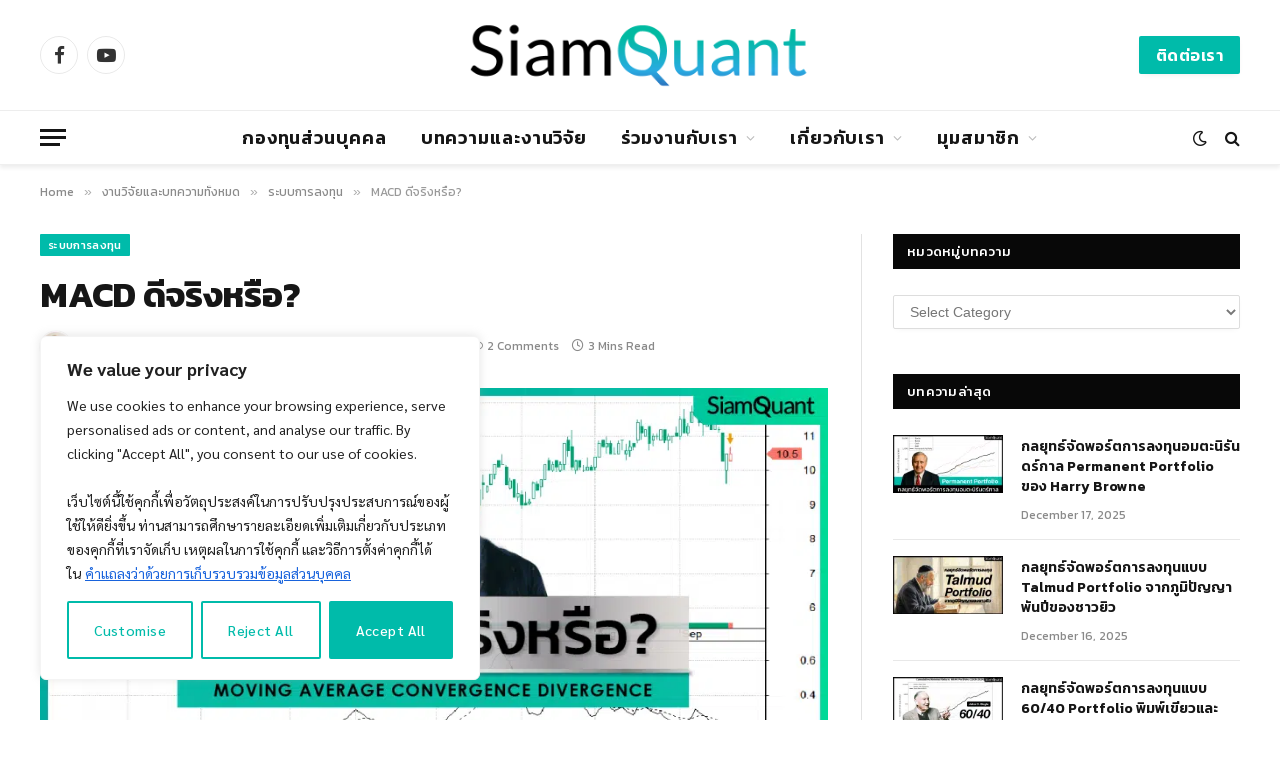

--- FILE ---
content_type: text/html; charset=UTF-8
request_url: https://www.siamquant.com/macd-research/
body_size: 44148
content:
<!DOCTYPE html>
<html lang="en-US" prefix="og: https://ogp.me/ns#" class="s-light site-s-light">
<head>
<meta charset="UTF-8" />
<meta name="viewport" content="width=device-width, initial-scale=1" />
<style>img:is([sizes="auto" i], [sizes^="auto," i]) { contain-intrinsic-size: 3000px 1500px }</style>
<!-- Google Tag Manager for WordPress by gtm4wp.com -->
<script data-cfasync="false" data-pagespeed-no-defer>
var gtm4wp_datalayer_name = "dataLayer";
var dataLayer = dataLayer || [];
</script>
<!-- End Google Tag Manager for WordPress by gtm4wp.com -->
<!-- Search Engine Optimization by Rank Math PRO - https://rankmath.com/ -->
<title>MACD (MA Convergence Divergence) ดีจริงหรือ? : งานวิจัย SiamQuant</title><link rel="preload" as="image" imagesrcset="https://www.siamquant.com/wp-content/uploads/2017/09/siamquant-macd-cover4-01.png 1200w, https://www.siamquant.com/wp-content/uploads/2017/09/siamquant-macd-cover4-01-150x79.png 150w, https://www.siamquant.com/wp-content/uploads/2017/09/siamquant-macd-cover4-01-450x236.png 450w, https://www.siamquant.com/wp-content/uploads/2017/09/siamquant-macd-cover4-01-768x402.png 768w, https://www.siamquant.com/wp-content/uploads/2017/09/siamquant-macd-cover4-01-300x157.png 300w, https://www.siamquant.com/wp-content/uploads/2017/09/siamquant-macd-cover4-01-600x314.png 600w, https://www.siamquant.com/wp-content/uploads/2017/09/siamquant-macd-cover4-01-270x141.png 270w, https://www.siamquant.com/wp-content/uploads/2017/09/siamquant-macd-cover4-01-770x403.png 770w, https://www.siamquant.com/wp-content/uploads/2017/09/siamquant-macd-cover4-01-971x508.png 971w, https://www.siamquant.com/wp-content/uploads/2017/09/siamquant-macd-cover4-01-900x471.png 900w, https://www.siamquant.com/wp-content/uploads/2017/09/siamquant-macd-cover4-01-370x194.png 370w, https://www.siamquant.com/wp-content/uploads/2017/09/siamquant-macd-cover4-01-554x290.png 554w, https://www.siamquant.com/wp-content/uploads/2017/09/siamquant-macd-cover4-01-306x160.png 306w, https://www.siamquant.com/wp-content/uploads/2017/09/siamquant-macd-cover4-01-260x136.png 260w, https://www.siamquant.com/wp-content/uploads/2017/09/siamquant-macd-cover4-01-87x46.png 87w, https://www.siamquant.com/wp-content/uploads/2017/09/siamquant-macd-cover4-01-1024x536.png 1024w" imagesizes="(max-width: 788px) 100vw, 788px" /><link rel="preload" as="font" href="https://www.siamquant.com/wp-content/themes/smart-mag/css/icons/fonts/ts-icons.woff2?v3.2" type="font/woff2" crossorigin="anonymous" />
<meta name="description" content="MACD จะใช้วิเคราะห์หุ้นได้ดีแค่ไหน!? ในบทความนี้ SiamQuant จะพาไปดูกันว่ากลยุทธ์การลงทุนจาก MACD นั้นจะดีจริงหรือไม่, แค่ไหน และอย่างไรกันครับ!!"/>
<meta name="robots" content="follow, index, max-snippet:-1, max-video-preview:-1, max-image-preview:large"/>
<link rel="canonical" href="https://www.siamquant.com/macd-research/" />
<meta property="og:locale" content="en_US" />
<meta property="og:type" content="article" />
<meta property="og:title" content="MACD ดีจริงหรือ!?" />
<meta property="og:description" content="MACD จะใช้วิเคราะห์หุ้นได้ดีแค่ไหน!? ในบทความนี้ SiamQuant จะพาไปดูกันว่ากลยุทธ์การลงทุนจาก MACD นั้นจะดีจริงหรือไม่, แค่ไหน และอย่างไรกันครับ!!" />
<meta property="og:url" content="https://www.siamquant.com/macd-research/" />
<meta property="og:site_name" content="SiamQuant" />
<meta property="article:publisher" content="https://www.facebook.com/siamquant/" />
<meta property="article:tag" content="MACD" />
<meta property="article:tag" content="ระบบการลงทุน" />
<meta property="article:tag" content="วิเคราะห์หุ้นทางเทคนิค" />
<meta property="article:section" content="ระบบการลงทุน" />
<meta property="og:updated_time" content="2019-05-01T22:18:18+07:00" />
<meta property="og:image" content="https://www.siamquant.com/wp-content/uploads/2017/09/siamquant-macd-cover4-01.png" />
<meta property="og:image:secure_url" content="https://www.siamquant.com/wp-content/uploads/2017/09/siamquant-macd-cover4-01.png" />
<meta property="og:image:width" content="1200" />
<meta property="og:image:height" content="628" />
<meta property="og:image:alt" content="macd" />
<meta property="og:image:type" content="image/png" />
<meta property="article:published_time" content="2017-09-22T06:27:10+07:00" />
<meta property="article:modified_time" content="2019-05-01T22:18:18+07:00" />
<meta name="twitter:card" content="summary_large_image" />
<meta name="twitter:title" content="MACD ดีจริงหรือ!?" />
<meta name="twitter:description" content="MACD จะใช้วิเคราะห์หุ้นได้ดีแค่ไหน!? ในบทความนี้ SiamQuant จะพาไปดูกันว่ากลยุทธ์การลงทุนจาก MACD นั้นจะดีจริงหรือไม่, แค่ไหน และอย่างไรกันครับ!!" />
<meta name="twitter:creator" content="@mangmaoclub" />
<meta name="twitter:image" content="https://www.siamquant.com/wp-content/uploads/2017/09/siamquant-macd-cover4-01.png" />
<meta name="twitter:label1" content="Written by" />
<meta name="twitter:data1" content="มด แมงเม่าคลับ" />
<meta name="twitter:label2" content="Time to read" />
<meta name="twitter:data2" content="7 minutes" />
<script type="application/ld+json" class="rank-math-schema-pro">{"@context":"https://schema.org","@graph":[{"@type":["FinancialService","Organization"],"@id":"https://www.siamquant.com/#organization","name":"SiamQuant","url":"https://www.siamquant.com","sameAs":["https://www.facebook.com/siamquant/"],"logo":{"@type":"ImageObject","@id":"https://www.siamquant.com/#logo","url":"https://www.siamquant.com/wp-content/uploads/2021/06/cropped-siamquant-cropped-new-logo-SQ-200916-06.png","contentUrl":"https://www.siamquant.com/wp-content/uploads/2021/06/cropped-siamquant-cropped-new-logo-SQ-200916-06.png","caption":"SiamQuant","inLanguage":"en-US","width":"512","height":"512"},"openingHours":["Monday,Tuesday,Wednesday,Thursday,Friday,Saturday,Sunday 09:00-17:00"],"image":{"@id":"https://www.siamquant.com/#logo"}},{"@type":"WebSite","@id":"https://www.siamquant.com/#website","url":"https://www.siamquant.com","name":"SiamQuant","alternateName":"SQ","publisher":{"@id":"https://www.siamquant.com/#organization"},"inLanguage":"en-US"},{"@type":"ImageObject","@id":"https://www.siamquant.com/wp-content/uploads/2017/09/siamquant-macd-cover4-01.png","url":"https://www.siamquant.com/wp-content/uploads/2017/09/siamquant-macd-cover4-01.png","width":"1200","height":"628","inLanguage":"en-US"},{"@type":"WebPage","@id":"https://www.siamquant.com/macd-research/#webpage","url":"https://www.siamquant.com/macd-research/","name":"MACD (MA Convergence Divergence) \u0e14\u0e35\u0e08\u0e23\u0e34\u0e07\u0e2b\u0e23\u0e37\u0e2d? : \u0e07\u0e32\u0e19\u0e27\u0e34\u0e08\u0e31\u0e22 SiamQuant","datePublished":"2017-09-22T06:27:10+07:00","dateModified":"2019-05-01T22:18:18+07:00","isPartOf":{"@id":"https://www.siamquant.com/#website"},"primaryImageOfPage":{"@id":"https://www.siamquant.com/wp-content/uploads/2017/09/siamquant-macd-cover4-01.png"},"inLanguage":"en-US"},{"@type":"Person","@id":"https://www.siamquant.com/author/mangmaoclub/","name":"\u0e21\u0e14 \u0e41\u0e21\u0e07\u0e40\u0e21\u0e48\u0e32\u0e04\u0e25\u0e31\u0e1a","url":"https://www.siamquant.com/author/mangmaoclub/","image":{"@type":"ImageObject","@id":"https://www.siamquant.com/wp-content/uploads/2017/09/null-30-100x100.png","url":"https://www.siamquant.com/wp-content/uploads/2017/09/null-30-100x100.png","caption":"\u0e21\u0e14 \u0e41\u0e21\u0e07\u0e40\u0e21\u0e48\u0e32\u0e04\u0e25\u0e31\u0e1a","inLanguage":"en-US"},"sameAs":["http://www.mangmaoclub.com","https://twitter.com/mangmaoclub","www.youtube.com/c/mangmaoclub"],"worksFor":{"@id":"https://www.siamquant.com/#organization"}},{"@type":"BlogPosting","headline":"MACD (MA Convergence Divergence) \u0e14\u0e35\u0e08\u0e23\u0e34\u0e07\u0e2b\u0e23\u0e37\u0e2d? : \u0e07\u0e32\u0e19\u0e27\u0e34\u0e08\u0e31\u0e22 SiamQuant","keywords":"macd","datePublished":"2017-09-22T06:27:10+07:00","dateModified":"2019-05-01T22:18:18+07:00","author":{"@id":"https://www.siamquant.com/author/mangmaoclub/","name":"\u0e21\u0e14 \u0e41\u0e21\u0e07\u0e40\u0e21\u0e48\u0e32\u0e04\u0e25\u0e31\u0e1a"},"publisher":{"@id":"https://www.siamquant.com/#organization"},"description":"MACD \u0e08\u0e30\u0e43\u0e0a\u0e49\u0e27\u0e34\u0e40\u0e04\u0e23\u0e32\u0e30\u0e2b\u0e4c\u0e2b\u0e38\u0e49\u0e19\u0e44\u0e14\u0e49\u0e14\u0e35\u0e41\u0e04\u0e48\u0e44\u0e2b\u0e19!? \u0e43\u0e19\u0e1a\u0e17\u0e04\u0e27\u0e32\u0e21\u0e19\u0e35\u0e49 SiamQuant \u0e08\u0e30\u0e1e\u0e32\u0e44\u0e1b\u0e14\u0e39\u0e01\u0e31\u0e19\u0e27\u0e48\u0e32\u0e01\u0e25\u0e22\u0e38\u0e17\u0e18\u0e4c\u0e01\u0e32\u0e23\u0e25\u0e07\u0e17\u0e38\u0e19\u0e08\u0e32\u0e01 MACD \u0e19\u0e31\u0e49\u0e19\u0e08\u0e30\u0e14\u0e35\u0e08\u0e23\u0e34\u0e07\u0e2b\u0e23\u0e37\u0e2d\u0e44\u0e21\u0e48, \u0e41\u0e04\u0e48\u0e44\u0e2b\u0e19 \u0e41\u0e25\u0e30\u0e2d\u0e22\u0e48\u0e32\u0e07\u0e44\u0e23\u0e01\u0e31\u0e19\u0e04\u0e23\u0e31\u0e1a!!","name":"MACD (MA Convergence Divergence) \u0e14\u0e35\u0e08\u0e23\u0e34\u0e07\u0e2b\u0e23\u0e37\u0e2d? : \u0e07\u0e32\u0e19\u0e27\u0e34\u0e08\u0e31\u0e22 SiamQuant","@id":"https://www.siamquant.com/macd-research/#richSnippet","isPartOf":{"@id":"https://www.siamquant.com/macd-research/#webpage"},"image":{"@id":"https://www.siamquant.com/wp-content/uploads/2017/09/siamquant-macd-cover4-01.png"},"inLanguage":"en-US","mainEntityOfPage":{"@id":"https://www.siamquant.com/macd-research/#webpage"}}]}</script>
<!-- /Rank Math WordPress SEO plugin -->
<link rel='dns-prefetch' href='//fonts.googleapis.com' />
<link rel="alternate" type="application/rss+xml" title="SiamQuant &raquo; Feed" href="https://www.siamquant.com/feed/" />
<link rel="alternate" type="application/rss+xml" title="SiamQuant &raquo; Comments Feed" href="https://www.siamquant.com/comments/feed/" />
<link rel="alternate" type="application/rss+xml" title="SiamQuant &raquo; MACD ดีจริงหรือ? Comments Feed" href="https://www.siamquant.com/macd-research/feed/" />
<!-- <link rel='stylesheet' id='mp-theme-css' href='https://www.siamquant.com/wp-content/plugins/memberpress/css/ui/theme.css?ver=1.12.11' type='text/css' media='all' /> -->
<!-- <link rel='stylesheet' id='embedpress-css-css' href='https://www.siamquant.com/wp-content/plugins/embedpress/assets/css/embedpress.css?ver=1762322165' type='text/css' media='all' /> -->
<!-- <link rel='stylesheet' id='embedpress-blocks-style-css' href='https://www.siamquant.com/wp-content/plugins/embedpress/assets/css/blocks.build.css?ver=1762322165' type='text/css' media='all' /> -->
<!-- <link rel='stylesheet' id='novashare-css-css' href='https://www.siamquant.com/wp-content/plugins/novashare/css/style.min.css?ver=1.6.3' type='text/css' media='all' /> -->
<!-- <link rel='stylesheet' id='tutor-icon-css' href='https://www.siamquant.com/wp-content/plugins/tutor/assets/css/tutor-icon.min.css?ver=3.9.2' type='text/css' media='all' /> -->
<!-- <link rel='stylesheet' id='tutor-css' href='https://www.siamquant.com/wp-content/plugins/tutor/assets/css/tutor.min.css?ver=3.9.2' type='text/css' media='all' /> -->
<!-- <link rel='stylesheet' id='tutor-frontend-css' href='https://www.siamquant.com/wp-content/plugins/tutor/assets/css/tutor-front.min.css?ver=3.9.2' type='text/css' media='all' /> -->
<link rel="stylesheet" type="text/css" href="//www.siamquant.com/wp-content/cache/wpfc-minified/70jgtw1o/fq7dc.css" media="all"/>
<style id='tutor-frontend-inline-css' type='text/css'>
.mce-notification.mce-notification-error{display: none !important;}
:root{--tutor-color-primary:#00bbaa;--tutor-color-primary-rgb:0, 187, 170;--tutor-color-primary-hover:#00ccbb;--tutor-color-primary-hover-rgb:0, 204, 187;--tutor-body-color:#000000;--tutor-body-color-rgb:0, 0, 0;--tutor-border-color:#cdcfd5;--tutor-border-color-rgb:205, 207, 213;--tutor-color-gray:#e3e5eb;--tutor-color-gray-rgb:227, 229, 235;}
</style>
<!-- <link rel='stylesheet' id='ez-toc-css' href='https://www.siamquant.com/wp-content/plugins/easy-table-of-contents/assets/css/screen.min.css?ver=2.0.77' type='text/css' media='all' /> -->
<link rel="stylesheet" type="text/css" href="//www.siamquant.com/wp-content/cache/wpfc-minified/nnf1rll/a4dzs.css" media="all"/>
<style id='ez-toc-inline-css' type='text/css'>
div#ez-toc-container .ez-toc-title {font-size: 120%;}div#ez-toc-container .ez-toc-title {font-weight: 500;}div#ez-toc-container ul li , div#ez-toc-container ul li a {font-size: 95%;}div#ez-toc-container ul li , div#ez-toc-container ul li a {font-weight: 500;}div#ez-toc-container nav ul ul li {font-size: 90%;}.ez-toc-box-title {font-weight: bold; margin-bottom: 10px; text-align: center; text-transform: uppercase; letter-spacing: 1px; color: #666; padding-bottom: 5px;position:absolute;top:-4%;left:5%;background-color: inherit;transition: top 0.3s ease;}.ez-toc-box-title.toc-closed {top:-25%;}
.ez-toc-container-direction {direction: ltr;}.ez-toc-counter ul{counter-reset: item ;}.ez-toc-counter nav ul li a::before {content: counters(item, '.', decimal) '. ';display: inline-block;counter-increment: item;flex-grow: 0;flex-shrink: 0;margin-right: .2em; float: left; }.ez-toc-widget-direction {direction: ltr;}.ez-toc-widget-container ul{counter-reset: item ;}.ez-toc-widget-container nav ul li a::before {content: counters(item, '.', decimal) '. ';display: inline-block;counter-increment: item;flex-grow: 0;flex-shrink: 0;margin-right: .2em; float: left; }
</style>
<!-- <link rel='stylesheet' id='smartmag-core-css' href='https://www.siamquant.com/wp-content/themes/smart-mag/style.css?ver=10.3.2' type='text/css' media='all' /> -->
<link rel="stylesheet" type="text/css" href="//www.siamquant.com/wp-content/cache/wpfc-minified/r3yj4ua/fq7dc.css" media="all"/>
<style id='smartmag-core-inline-css' type='text/css'>
:root { --c-main: #00bbaa;
--c-main-rgb: 0,187,170;
--text-font: "sarabun", system-ui, -apple-system, "Segoe UI", Arial, sans-serif;
--body-font: "sarabun", system-ui, -apple-system, "Segoe UI", Arial, sans-serif;
--ui-font: "Kanit", system-ui, -apple-system, "Segoe UI", Arial, sans-serif;
--title-font: "Kanit", system-ui, -apple-system, "Segoe UI", Arial, sans-serif;
--h-font: "Kanit", system-ui, -apple-system, "Segoe UI", Arial, sans-serif;
--tertiary-font: "Kanit", system-ui, -apple-system, "Segoe UI", Arial, sans-serif;
--title-font: "Kanit", system-ui, -apple-system, "Segoe UI", Arial, sans-serif;
--h-font: "Kanit", system-ui, -apple-system, "Segoe UI", Arial, sans-serif;
--title-font: var(--ui-font);
--excerpt-size: 16px; }
.s-light { --body-color: #000000; --c-excerpts: #000000; }
.post-content { color: #000000; }
.s-dark { --body-color: #f5f5f5; --c-excerpts: #f5f5f5; }
.s-dark .post-content { color: #f5f5f5; }
.s-dark, .site-s-dark .s-light { --c-headings: #f5f5f5; }
.smart-head-main { --c-shadow: rgba(0,0,0,0.07); }
.smart-head-main .smart-head-bot { border-top-width: 1px; border-top-color: #ededed; }
.s-dark .smart-head-main .smart-head-bot,
.smart-head-main .s-dark.smart-head-bot { border-top-color: #2d2d2d; }
.navigation-main .menu > li > a { font-size: 18px; letter-spacing: 0.05em; }
.navigation-main .menu > li li a { font-size: 18px; }
.smart-head .ts-button1 { font-size: 16px; }
.loop-grid .ratio-is-custom { padding-bottom: calc(100% / 1.91); }
.loop-list .ratio-is-custom { padding-bottom: calc(100% / 1.91); }
.loop-overlay .ratio-is-custom { padding-bottom: calc(100% / 1.91); }
.loop-grid-lg .ratio-is-custom { padding-bottom: calc(100% / 1.91); }
.loop-small .ratio-is-custom { padding-bottom: calc(100% / 1.91); }
.the-post-header .post-meta .post-title { font-family: "Kanit", system-ui, -apple-system, "Segoe UI", Arial, sans-serif; }
.entry-content { font-family: "Sarabun", system-ui, -apple-system, "Segoe UI", Arial, sans-serif; }
.post-content h1, .post-content h2, .post-content h3, .post-content h4, .post-content h5, .post-content h6 { font-family: "Kanit", system-ui, -apple-system, "Segoe UI", Arial, sans-serif; }
@media (min-width: 941px) and (max-width: 1200px) { .navigation-main .menu > li > a { font-size: calc(10px + (18px - 10px) * .7); } }
</style>
<!-- <link rel='stylesheet' id='smartmag-magnific-popup-css' href='https://www.siamquant.com/wp-content/themes/smart-mag/css/lightbox.css?ver=10.3.2' type='text/css' media='all' /> -->
<!-- <link rel='stylesheet' id='smartmag-icons-css' href='https://www.siamquant.com/wp-content/themes/smart-mag/css/icons/icons.css?ver=10.3.2' type='text/css' media='all' /> -->
<link rel="stylesheet" type="text/css" href="//www.siamquant.com/wp-content/cache/wpfc-minified/k97k8jr7/fq7dc.css" media="all"/>
<link rel='stylesheet' id='smartmag-gfonts-custom-css' href='https://fonts.googleapis.com/css?family=sarabun%3A400%2C500%2C600%2C700%7CKanit%3A400%2C500%2C600%2C700%7CSarabun%3A400%2C500%2C600%2C700' type='text/css' media='all' />
<script type="text/javascript">
window._nslDOMReady = (function () {
const executedCallbacks = new Set();
return function (callback) {
/**
* Third parties might dispatch DOMContentLoaded events, so we need to ensure that we only run our callback once!
*/
if (executedCallbacks.has(callback)) return;
const wrappedCallback = function () {
if (executedCallbacks.has(callback)) return;
executedCallbacks.add(callback);
callback();
};
if (document.readyState === "complete" || document.readyState === "interactive") {
wrappedCallback();
} else {
document.addEventListener("DOMContentLoaded", wrappedCallback);
}
};
})();
</script><script type="text/javascript" id="cookie-law-info-js-extra">
/* <![CDATA[ */
var _ckyConfig = {"_ipData":[],"_assetsURL":"https:\/\/www.siamquant.com\/wp-content\/plugins\/cookie-law-info\/lite\/frontend\/images\/","_publicURL":"https:\/\/www.siamquant.com","_expiry":"365","_categories":[{"name":"Necessary","slug":"necessary","isNecessary":true,"ccpaDoNotSell":true,"cookies":[],"active":true,"defaultConsent":{"gdpr":true,"ccpa":true}},{"name":"Functional","slug":"functional","isNecessary":false,"ccpaDoNotSell":true,"cookies":[],"active":true,"defaultConsent":{"gdpr":false,"ccpa":false}},{"name":"Analytics","slug":"analytics","isNecessary":false,"ccpaDoNotSell":true,"cookies":[],"active":true,"defaultConsent":{"gdpr":false,"ccpa":false}},{"name":"Performance","slug":"performance","isNecessary":false,"ccpaDoNotSell":true,"cookies":[],"active":true,"defaultConsent":{"gdpr":false,"ccpa":false}},{"name":"Advertisement","slug":"advertisement","isNecessary":false,"ccpaDoNotSell":true,"cookies":[],"active":true,"defaultConsent":{"gdpr":false,"ccpa":false}}],"_activeLaw":"gdpr","_rootDomain":"","_block":"1","_showBanner":"1","_bannerConfig":{"settings":{"type":"box","preferenceCenterType":"popup","position":"bottom-left","applicableLaw":"gdpr"},"behaviours":{"reloadBannerOnAccept":false,"loadAnalyticsByDefault":false,"animations":{"onLoad":"animate","onHide":"sticky"}},"config":{"revisitConsent":{"status":false,"tag":"revisit-consent","position":"bottom-left","meta":{"url":"#"},"styles":{"background-color":"#00bbaa"},"elements":{"title":{"type":"text","tag":"revisit-consent-title","status":true,"styles":{"color":"#0056a7"}}}},"preferenceCenter":{"toggle":{"status":true,"tag":"detail-category-toggle","type":"toggle","states":{"active":{"styles":{"background-color":"#1863DC"}},"inactive":{"styles":{"background-color":"#D0D5D2"}}}}},"categoryPreview":{"status":false,"toggle":{"status":true,"tag":"detail-category-preview-toggle","type":"toggle","states":{"active":{"styles":{"background-color":"#1863DC"}},"inactive":{"styles":{"background-color":"#D0D5D2"}}}}},"videoPlaceholder":{"status":true,"styles":{"background-color":"#000000","border-color":"#000000","color":"#ffffff"}},"readMore":{"status":true,"tag":"readmore-button","type":"link","meta":{"noFollow":true,"newTab":true},"styles":{"color":"#00bbaa","background-color":"transparent","border-color":"transparent"}},"showMore":{"status":true,"tag":"show-desc-button","type":"button","styles":{"color":"#1863DC"}},"showLess":{"status":true,"tag":"hide-desc-button","type":"button","styles":{"color":"#1863DC"}},"alwaysActive":{"status":true,"tag":"always-active","styles":{"color":"#008000"}},"manualLinks":{"status":true,"tag":"manual-links","type":"link","styles":{"color":"#1863DC"}},"auditTable":{"status":false},"optOption":{"status":true,"toggle":{"status":true,"tag":"optout-option-toggle","type":"toggle","states":{"active":{"styles":{"background-color":"#1863dc"}},"inactive":{"styles":{"background-color":"#FFFFFF"}}}}}}},"_version":"3.3.6","_logConsent":"1","_tags":[{"tag":"accept-button","styles":{"color":"#FFFFFF","background-color":"#00bbaa","border-color":"#00bbaa"}},{"tag":"reject-button","styles":{"color":"#00bbaa","background-color":"transparent","border-color":"#00bbaa"}},{"tag":"settings-button","styles":{"color":"#00bbaa","background-color":"transparent","border-color":"#00bbaa"}},{"tag":"readmore-button","styles":{"color":"#00bbaa","background-color":"transparent","border-color":"transparent"}},{"tag":"donotsell-button","styles":{"color":"#1863DC","background-color":"transparent","border-color":"transparent"}},{"tag":"show-desc-button","styles":{"color":"#1863DC"}},{"tag":"hide-desc-button","styles":{"color":"#1863DC"}},{"tag":"cky-always-active","styles":[]},{"tag":"cky-link","styles":[]},{"tag":"accept-button","styles":{"color":"#FFFFFF","background-color":"#00bbaa","border-color":"#00bbaa"}},{"tag":"revisit-consent","styles":{"background-color":"#00bbaa"}}],"_shortCodes":[{"key":"cky_readmore","content":"<a href=\"https:\/\/www.siamquant.com\/privacy\" class=\"cky-policy\" aria-label=\"\u0e04\u0e33\u0e41\u0e16\u0e25\u0e07\u0e27\u0e48\u0e32\u0e14\u0e49\u0e27\u0e22\u0e01\u0e32\u0e23\u0e40\u0e01\u0e47\u0e1a\u0e23\u0e27\u0e1a\u0e23\u0e27\u0e21\u0e02\u0e49\u0e2d\u0e21\u0e39\u0e25\u0e2a\u0e48\u0e27\u0e19\u0e1a\u0e38\u0e04\u0e04\u0e25\" target=\"_blank\" rel=\"noopener\" data-cky-tag=\"readmore-button\">\u0e04\u0e33\u0e41\u0e16\u0e25\u0e07\u0e27\u0e48\u0e32\u0e14\u0e49\u0e27\u0e22\u0e01\u0e32\u0e23\u0e40\u0e01\u0e47\u0e1a\u0e23\u0e27\u0e1a\u0e23\u0e27\u0e21\u0e02\u0e49\u0e2d\u0e21\u0e39\u0e25\u0e2a\u0e48\u0e27\u0e19\u0e1a\u0e38\u0e04\u0e04\u0e25<\/a>","tag":"readmore-button","status":true,"attributes":{"rel":"nofollow","target":"_blank"}},{"key":"cky_show_desc","content":"<button class=\"cky-show-desc-btn\" data-cky-tag=\"show-desc-button\" aria-label=\"Show more\">Show more<\/button>","tag":"show-desc-button","status":true,"attributes":[]},{"key":"cky_hide_desc","content":"<button class=\"cky-show-desc-btn\" data-cky-tag=\"hide-desc-button\" aria-label=\"Show less\">Show less<\/button>","tag":"hide-desc-button","status":true,"attributes":[]},{"key":"cky_optout_show_desc","content":"[cky_optout_show_desc]","tag":"optout-show-desc-button","status":true,"attributes":[]},{"key":"cky_optout_hide_desc","content":"[cky_optout_hide_desc]","tag":"optout-hide-desc-button","status":true,"attributes":[]},{"key":"cky_category_toggle_label","content":"[cky_{{status}}_category_label] [cky_preference_{{category_slug}}_title]","tag":"","status":true,"attributes":[]},{"key":"cky_enable_category_label","content":"Enable","tag":"","status":true,"attributes":[]},{"key":"cky_disable_category_label","content":"Disable","tag":"","status":true,"attributes":[]},{"key":"cky_video_placeholder","content":"<div class=\"video-placeholder-normal\" data-cky-tag=\"video-placeholder\" id=\"[UNIQUEID]\"><p class=\"video-placeholder-text-normal\" data-cky-tag=\"placeholder-title\">Please accept cookies to access this content<\/p><\/div>","tag":"","status":true,"attributes":[]},{"key":"cky_enable_optout_label","content":"Enable","tag":"","status":true,"attributes":[]},{"key":"cky_disable_optout_label","content":"Disable","tag":"","status":true,"attributes":[]},{"key":"cky_optout_toggle_label","content":"[cky_{{status}}_optout_label] [cky_optout_option_title]","tag":"","status":true,"attributes":[]},{"key":"cky_optout_option_title","content":"Do Not Sell or Share My Personal Information","tag":"","status":true,"attributes":[]},{"key":"cky_optout_close_label","content":"Close","tag":"","status":true,"attributes":[]},{"key":"cky_preference_close_label","content":"Close","tag":"","status":true,"attributes":[]}],"_rtl":"","_language":"en","_providersToBlock":[]};
var _ckyStyles = {"css":".cky-overlay{background: #000000; opacity: 0.4; position: fixed; top: 0; left: 0; width: 100%; height: 100%; z-index: 99999999;}.cky-hide{display: none;}.cky-btn-revisit-wrapper{display: flex; align-items: center; justify-content: center; background: #0056a7; width: 45px; height: 45px; border-radius: 50%; position: fixed; z-index: 999999; cursor: pointer;}.cky-revisit-bottom-left{bottom: 15px; left: 15px;}.cky-revisit-bottom-right{bottom: 15px; right: 15px;}.cky-btn-revisit-wrapper .cky-btn-revisit{display: flex; align-items: center; justify-content: center; background: none; border: none; cursor: pointer; position: relative; margin: 0; padding: 0;}.cky-btn-revisit-wrapper .cky-btn-revisit img{max-width: fit-content; margin: 0; height: 30px; width: 30px;}.cky-revisit-bottom-left:hover::before{content: attr(data-tooltip); position: absolute; background: #4e4b66; color: #ffffff; left: calc(100% + 7px); font-size: 12px; line-height: 16px; width: max-content; padding: 4px 8px; border-radius: 4px;}.cky-revisit-bottom-left:hover::after{position: absolute; content: \"\"; border: 5px solid transparent; left: calc(100% + 2px); border-left-width: 0; border-right-color: #4e4b66;}.cky-revisit-bottom-right:hover::before{content: attr(data-tooltip); position: absolute; background: #4e4b66; color: #ffffff; right: calc(100% + 7px); font-size: 12px; line-height: 16px; width: max-content; padding: 4px 8px; border-radius: 4px;}.cky-revisit-bottom-right:hover::after{position: absolute; content: \"\"; border: 5px solid transparent; right: calc(100% + 2px); border-right-width: 0; border-left-color: #4e4b66;}.cky-revisit-hide{display: none;}.cky-consent-container{position: fixed; width: 440px; box-sizing: border-box; z-index: 9999999; border-radius: 6px;}.cky-consent-container .cky-consent-bar{background: #ffffff; border: 1px solid; padding: 20px 26px; box-shadow: 0 -1px 10px 0 #acabab4d; border-radius: 6px;}.cky-box-bottom-left{bottom: 40px; left: 40px;}.cky-box-bottom-right{bottom: 40px; right: 40px;}.cky-box-top-left{top: 40px; left: 40px;}.cky-box-top-right{top: 40px; right: 40px;}.cky-custom-brand-logo-wrapper .cky-custom-brand-logo{width: 100px; height: auto; margin: 0 0 12px 0;}.cky-notice .cky-title{color: #212121; font-weight: 700; font-size: 18px; line-height: 24px; margin: 0 0 12px 0;}.cky-notice-des *,.cky-preference-content-wrapper *,.cky-accordion-header-des *,.cky-gpc-wrapper .cky-gpc-desc *{font-size: 14px;}.cky-notice-des{color: #212121; font-size: 14px; line-height: 24px; font-weight: 400;}.cky-notice-des img{height: 25px; width: 25px;}.cky-consent-bar .cky-notice-des p,.cky-gpc-wrapper .cky-gpc-desc p,.cky-preference-body-wrapper .cky-preference-content-wrapper p,.cky-accordion-header-wrapper .cky-accordion-header-des p,.cky-cookie-des-table li div:last-child p{color: inherit; margin-top: 0; overflow-wrap: break-word;}.cky-notice-des P:last-child,.cky-preference-content-wrapper p:last-child,.cky-cookie-des-table li div:last-child p:last-child,.cky-gpc-wrapper .cky-gpc-desc p:last-child{margin-bottom: 0;}.cky-notice-des a.cky-policy,.cky-notice-des button.cky-policy{font-size: 14px; color: #1863dc; white-space: nowrap; cursor: pointer; background: transparent; border: 1px solid; text-decoration: underline;}.cky-notice-des button.cky-policy{padding: 0;}.cky-notice-des a.cky-policy:focus-visible,.cky-notice-des button.cky-policy:focus-visible,.cky-preference-content-wrapper .cky-show-desc-btn:focus-visible,.cky-accordion-header .cky-accordion-btn:focus-visible,.cky-preference-header .cky-btn-close:focus-visible,.cky-switch input[type=\"checkbox\"]:focus-visible,.cky-footer-wrapper a:focus-visible,.cky-btn:focus-visible{outline: 2px solid #1863dc; outline-offset: 2px;}.cky-btn:focus:not(:focus-visible),.cky-accordion-header .cky-accordion-btn:focus:not(:focus-visible),.cky-preference-content-wrapper .cky-show-desc-btn:focus:not(:focus-visible),.cky-btn-revisit-wrapper .cky-btn-revisit:focus:not(:focus-visible),.cky-preference-header .cky-btn-close:focus:not(:focus-visible),.cky-consent-bar .cky-banner-btn-close:focus:not(:focus-visible){outline: 0;}button.cky-show-desc-btn:not(:hover):not(:active){color: #1863dc; background: transparent;}button.cky-accordion-btn:not(:hover):not(:active),button.cky-banner-btn-close:not(:hover):not(:active),button.cky-btn-revisit:not(:hover):not(:active),button.cky-btn-close:not(:hover):not(:active){background: transparent;}.cky-consent-bar button:hover,.cky-modal.cky-modal-open button:hover,.cky-consent-bar button:focus,.cky-modal.cky-modal-open button:focus{text-decoration: none;}.cky-notice-btn-wrapper{display: flex; justify-content: flex-start; align-items: center; flex-wrap: wrap; margin-top: 16px;}.cky-notice-btn-wrapper .cky-btn{text-shadow: none; box-shadow: none;}.cky-btn{flex: auto; max-width: 100%; font-size: 14px; font-family: inherit; line-height: 24px; padding: 8px; font-weight: 500; margin: 0 8px 0 0; border-radius: 2px; cursor: pointer; text-align: center; text-transform: none; min-height: 0;}.cky-btn:hover{opacity: 0.8;}.cky-btn-customize{color: #1863dc; background: transparent; border: 2px solid #1863dc;}.cky-btn-reject{color: #1863dc; background: transparent; border: 2px solid #1863dc;}.cky-btn-accept{background: #1863dc; color: #ffffff; border: 2px solid #1863dc;}.cky-btn:last-child{margin-right: 0;}@media (max-width: 576px){.cky-box-bottom-left{bottom: 0; left: 0;}.cky-box-bottom-right{bottom: 0; right: 0;}.cky-box-top-left{top: 0; left: 0;}.cky-box-top-right{top: 0; right: 0;}}@media (max-height: 480px){.cky-consent-container{max-height: 100vh;overflow-y: scroll}.cky-notice-des{max-height: unset !important;overflow-y: unset !important}.cky-preference-center{height: 100vh;overflow: auto !important}.cky-preference-center .cky-preference-body-wrapper{overflow: unset}}@media (max-width: 440px){.cky-box-bottom-left, .cky-box-bottom-right, .cky-box-top-left, .cky-box-top-right{width: 100%; max-width: 100%;}.cky-consent-container .cky-consent-bar{padding: 20px 0;}.cky-custom-brand-logo-wrapper, .cky-notice .cky-title, .cky-notice-des, .cky-notice-btn-wrapper{padding: 0 24px;}.cky-notice-des{max-height: 40vh; overflow-y: scroll;}.cky-notice-btn-wrapper{flex-direction: column; margin-top: 0;}.cky-btn{width: 100%; margin: 10px 0 0 0;}.cky-notice-btn-wrapper .cky-btn-customize{order: 2;}.cky-notice-btn-wrapper .cky-btn-reject{order: 3;}.cky-notice-btn-wrapper .cky-btn-accept{order: 1; margin-top: 16px;}}@media (max-width: 352px){.cky-notice .cky-title{font-size: 16px;}.cky-notice-des *{font-size: 12px;}.cky-notice-des, .cky-btn{font-size: 12px;}}.cky-modal.cky-modal-open{display: flex; visibility: visible; -webkit-transform: translate(-50%, -50%); -moz-transform: translate(-50%, -50%); -ms-transform: translate(-50%, -50%); -o-transform: translate(-50%, -50%); transform: translate(-50%, -50%); top: 50%; left: 50%; transition: all 1s ease;}.cky-modal{box-shadow: 0 32px 68px rgba(0, 0, 0, 0.3); margin: 0 auto; position: fixed; max-width: 100%; background: #ffffff; top: 50%; box-sizing: border-box; border-radius: 6px; z-index: 999999999; color: #212121; -webkit-transform: translate(-50%, 100%); -moz-transform: translate(-50%, 100%); -ms-transform: translate(-50%, 100%); -o-transform: translate(-50%, 100%); transform: translate(-50%, 100%); visibility: hidden; transition: all 0s ease;}.cky-preference-center{max-height: 79vh; overflow: hidden; width: 845px; overflow: hidden; flex: 1 1 0; display: flex; flex-direction: column; border-radius: 6px;}.cky-preference-header{display: flex; align-items: center; justify-content: space-between; padding: 22px 24px; border-bottom: 1px solid;}.cky-preference-header .cky-preference-title{font-size: 18px; font-weight: 700; line-height: 24px;}.cky-preference-header .cky-btn-close{margin: 0; cursor: pointer; vertical-align: middle; padding: 0; background: none; border: none; width: 24px; height: 24px; min-height: 0; line-height: 0; text-shadow: none; box-shadow: none;}.cky-preference-header .cky-btn-close img{margin: 0; height: 10px; width: 10px;}.cky-preference-body-wrapper{padding: 0 24px; flex: 1; overflow: auto; box-sizing: border-box;}.cky-preference-content-wrapper,.cky-gpc-wrapper .cky-gpc-desc{font-size: 14px; line-height: 24px; font-weight: 400; padding: 12px 0;}.cky-preference-content-wrapper{border-bottom: 1px solid;}.cky-preference-content-wrapper img{height: 25px; width: 25px;}.cky-preference-content-wrapper .cky-show-desc-btn{font-size: 14px; font-family: inherit; color: #1863dc; text-decoration: none; line-height: 24px; padding: 0; margin: 0; white-space: nowrap; cursor: pointer; background: transparent; border-color: transparent; text-transform: none; min-height: 0; text-shadow: none; box-shadow: none;}.cky-accordion-wrapper{margin-bottom: 10px;}.cky-accordion{border-bottom: 1px solid;}.cky-accordion:last-child{border-bottom: none;}.cky-accordion .cky-accordion-item{display: flex; margin-top: 10px;}.cky-accordion .cky-accordion-body{display: none;}.cky-accordion.cky-accordion-active .cky-accordion-body{display: block; padding: 0 22px; margin-bottom: 16px;}.cky-accordion-header-wrapper{cursor: pointer; width: 100%;}.cky-accordion-item .cky-accordion-header{display: flex; justify-content: space-between; align-items: center;}.cky-accordion-header .cky-accordion-btn{font-size: 16px; font-family: inherit; color: #212121; line-height: 24px; background: none; border: none; font-weight: 700; padding: 0; margin: 0; cursor: pointer; text-transform: none; min-height: 0; text-shadow: none; box-shadow: none;}.cky-accordion-header .cky-always-active{color: #008000; font-weight: 600; line-height: 24px; font-size: 14px;}.cky-accordion-header-des{font-size: 14px; line-height: 24px; margin: 10px 0 16px 0;}.cky-accordion-chevron{margin-right: 22px; position: relative; cursor: pointer;}.cky-accordion-chevron-hide{display: none;}.cky-accordion .cky-accordion-chevron i::before{content: \"\"; position: absolute; border-right: 1.4px solid; border-bottom: 1.4px solid; border-color: inherit; height: 6px; width: 6px; -webkit-transform: rotate(-45deg); -moz-transform: rotate(-45deg); -ms-transform: rotate(-45deg); -o-transform: rotate(-45deg); transform: rotate(-45deg); transition: all 0.2s ease-in-out; top: 8px;}.cky-accordion.cky-accordion-active .cky-accordion-chevron i::before{-webkit-transform: rotate(45deg); -moz-transform: rotate(45deg); -ms-transform: rotate(45deg); -o-transform: rotate(45deg); transform: rotate(45deg);}.cky-audit-table{background: #f4f4f4; border-radius: 6px;}.cky-audit-table .cky-empty-cookies-text{color: inherit; font-size: 12px; line-height: 24px; margin: 0; padding: 10px;}.cky-audit-table .cky-cookie-des-table{font-size: 12px; line-height: 24px; font-weight: normal; padding: 15px 10px; border-bottom: 1px solid; border-bottom-color: inherit; margin: 0;}.cky-audit-table .cky-cookie-des-table:last-child{border-bottom: none;}.cky-audit-table .cky-cookie-des-table li{list-style-type: none; display: flex; padding: 3px 0;}.cky-audit-table .cky-cookie-des-table li:first-child{padding-top: 0;}.cky-cookie-des-table li div:first-child{width: 100px; font-weight: 600; word-break: break-word; word-wrap: break-word;}.cky-cookie-des-table li div:last-child{flex: 1; word-break: break-word; word-wrap: break-word; margin-left: 8px;}.cky-footer-shadow{display: block; width: 100%; height: 40px; background: linear-gradient(180deg, rgba(255, 255, 255, 0) 0%, #ffffff 100%); position: absolute; bottom: calc(100% - 1px);}.cky-footer-wrapper{position: relative;}.cky-prefrence-btn-wrapper{display: flex; flex-wrap: wrap; align-items: center; justify-content: center; padding: 22px 24px; border-top: 1px solid;}.cky-prefrence-btn-wrapper .cky-btn{flex: auto; max-width: 100%; text-shadow: none; box-shadow: none;}.cky-btn-preferences{color: #1863dc; background: transparent; border: 2px solid #1863dc;}.cky-preference-header,.cky-preference-body-wrapper,.cky-preference-content-wrapper,.cky-accordion-wrapper,.cky-accordion,.cky-accordion-wrapper,.cky-footer-wrapper,.cky-prefrence-btn-wrapper{border-color: inherit;}@media (max-width: 845px){.cky-modal{max-width: calc(100% - 16px);}}@media (max-width: 576px){.cky-modal{max-width: 100%;}.cky-preference-center{max-height: 100vh;}.cky-prefrence-btn-wrapper{flex-direction: column;}.cky-accordion.cky-accordion-active .cky-accordion-body{padding-right: 0;}.cky-prefrence-btn-wrapper .cky-btn{width: 100%; margin: 10px 0 0 0;}.cky-prefrence-btn-wrapper .cky-btn-reject{order: 3;}.cky-prefrence-btn-wrapper .cky-btn-accept{order: 1; margin-top: 0;}.cky-prefrence-btn-wrapper .cky-btn-preferences{order: 2;}}@media (max-width: 425px){.cky-accordion-chevron{margin-right: 15px;}.cky-notice-btn-wrapper{margin-top: 0;}.cky-accordion.cky-accordion-active .cky-accordion-body{padding: 0 15px;}}@media (max-width: 352px){.cky-preference-header .cky-preference-title{font-size: 16px;}.cky-preference-header{padding: 16px 24px;}.cky-preference-content-wrapper *, .cky-accordion-header-des *{font-size: 12px;}.cky-preference-content-wrapper, .cky-preference-content-wrapper .cky-show-more, .cky-accordion-header .cky-always-active, .cky-accordion-header-des, .cky-preference-content-wrapper .cky-show-desc-btn, .cky-notice-des a.cky-policy{font-size: 12px;}.cky-accordion-header .cky-accordion-btn{font-size: 14px;}}.cky-switch{display: flex;}.cky-switch input[type=\"checkbox\"]{position: relative; width: 44px; height: 24px; margin: 0; background: #d0d5d2; -webkit-appearance: none; border-radius: 50px; cursor: pointer; outline: 0; border: none; top: 0;}.cky-switch input[type=\"checkbox\"]:checked{background: #1863dc;}.cky-switch input[type=\"checkbox\"]:before{position: absolute; content: \"\"; height: 20px; width: 20px; left: 2px; bottom: 2px; border-radius: 50%; background-color: white; -webkit-transition: 0.4s; transition: 0.4s; margin: 0;}.cky-switch input[type=\"checkbox\"]:after{display: none;}.cky-switch input[type=\"checkbox\"]:checked:before{-webkit-transform: translateX(20px); -ms-transform: translateX(20px); transform: translateX(20px);}@media (max-width: 425px){.cky-switch input[type=\"checkbox\"]{width: 38px; height: 21px;}.cky-switch input[type=\"checkbox\"]:before{height: 17px; width: 17px;}.cky-switch input[type=\"checkbox\"]:checked:before{-webkit-transform: translateX(17px); -ms-transform: translateX(17px); transform: translateX(17px);}}.cky-consent-bar .cky-banner-btn-close{position: absolute; right: 9px; top: 5px; background: none; border: none; cursor: pointer; padding: 0; margin: 0; min-height: 0; line-height: 0; height: 24px; width: 24px; text-shadow: none; box-shadow: none;}.cky-consent-bar .cky-banner-btn-close img{height: 9px; width: 9px; margin: 0;}.cky-notice-group{font-size: 14px; line-height: 24px; font-weight: 400; color: #212121;}.cky-notice-btn-wrapper .cky-btn-do-not-sell{font-size: 14px; line-height: 24px; padding: 6px 0; margin: 0; font-weight: 500; background: none; border-radius: 2px; border: none; cursor: pointer; text-align: left; color: #1863dc; background: transparent; border-color: transparent; box-shadow: none; text-shadow: none;}.cky-consent-bar .cky-banner-btn-close:focus-visible,.cky-notice-btn-wrapper .cky-btn-do-not-sell:focus-visible,.cky-opt-out-btn-wrapper .cky-btn:focus-visible,.cky-opt-out-checkbox-wrapper input[type=\"checkbox\"].cky-opt-out-checkbox:focus-visible{outline: 2px solid #1863dc; outline-offset: 2px;}@media (max-width: 440px){.cky-consent-container{width: 100%;}}@media (max-width: 352px){.cky-notice-des a.cky-policy, .cky-notice-btn-wrapper .cky-btn-do-not-sell{font-size: 12px;}}.cky-opt-out-wrapper{padding: 12px 0;}.cky-opt-out-wrapper .cky-opt-out-checkbox-wrapper{display: flex; align-items: center;}.cky-opt-out-checkbox-wrapper .cky-opt-out-checkbox-label{font-size: 16px; font-weight: 700; line-height: 24px; margin: 0 0 0 12px; cursor: pointer;}.cky-opt-out-checkbox-wrapper input[type=\"checkbox\"].cky-opt-out-checkbox{background-color: #ffffff; border: 1px solid black; width: 20px; height: 18.5px; margin: 0; -webkit-appearance: none; position: relative; display: flex; align-items: center; justify-content: center; border-radius: 2px; cursor: pointer;}.cky-opt-out-checkbox-wrapper input[type=\"checkbox\"].cky-opt-out-checkbox:checked{background-color: #1863dc; border: none;}.cky-opt-out-checkbox-wrapper input[type=\"checkbox\"].cky-opt-out-checkbox:checked::after{left: 6px; bottom: 4px; width: 7px; height: 13px; border: solid #ffffff; border-width: 0 3px 3px 0; border-radius: 2px; -webkit-transform: rotate(45deg); -ms-transform: rotate(45deg); transform: rotate(45deg); content: \"\"; position: absolute; box-sizing: border-box;}.cky-opt-out-checkbox-wrapper.cky-disabled .cky-opt-out-checkbox-label,.cky-opt-out-checkbox-wrapper.cky-disabled input[type=\"checkbox\"].cky-opt-out-checkbox{cursor: no-drop;}.cky-gpc-wrapper{margin: 0 0 0 32px;}.cky-footer-wrapper .cky-opt-out-btn-wrapper{display: flex; flex-wrap: wrap; align-items: center; justify-content: center; padding: 22px 24px;}.cky-opt-out-btn-wrapper .cky-btn{flex: auto; max-width: 100%; text-shadow: none; box-shadow: none;}.cky-opt-out-btn-wrapper .cky-btn-cancel{border: 1px solid #dedfe0; background: transparent; color: #858585;}.cky-opt-out-btn-wrapper .cky-btn-confirm{background: #1863dc; color: #ffffff; border: 1px solid #1863dc;}@media (max-width: 352px){.cky-opt-out-checkbox-wrapper .cky-opt-out-checkbox-label{font-size: 14px;}.cky-gpc-wrapper .cky-gpc-desc, .cky-gpc-wrapper .cky-gpc-desc *{font-size: 12px;}.cky-opt-out-checkbox-wrapper input[type=\"checkbox\"].cky-opt-out-checkbox{width: 16px; height: 16px;}.cky-opt-out-checkbox-wrapper input[type=\"checkbox\"].cky-opt-out-checkbox:checked::after{left: 5px; bottom: 4px; width: 3px; height: 9px;}.cky-gpc-wrapper{margin: 0 0 0 28px;}}.video-placeholder-youtube{background-size: 100% 100%; background-position: center; background-repeat: no-repeat; background-color: #b2b0b059; position: relative; display: flex; align-items: center; justify-content: center; max-width: 100%;}.video-placeholder-text-youtube{text-align: center; align-items: center; padding: 10px 16px; background-color: #000000cc; color: #ffffff; border: 1px solid; border-radius: 2px; cursor: pointer;}.video-placeholder-normal{background-image: url(\"\/wp-content\/plugins\/cookie-law-info\/lite\/frontend\/images\/placeholder.svg\"); background-size: 80px; background-position: center; background-repeat: no-repeat; background-color: #b2b0b059; position: relative; display: flex; align-items: flex-end; justify-content: center; max-width: 100%;}.video-placeholder-text-normal{align-items: center; padding: 10px 16px; text-align: center; border: 1px solid; border-radius: 2px; cursor: pointer;}.cky-rtl{direction: rtl; text-align: right;}.cky-rtl .cky-banner-btn-close{left: 9px; right: auto;}.cky-rtl .cky-notice-btn-wrapper .cky-btn:last-child{margin-right: 8px;}.cky-rtl .cky-notice-btn-wrapper .cky-btn:first-child{margin-right: 0;}.cky-rtl .cky-notice-btn-wrapper{margin-left: 0; margin-right: 15px;}.cky-rtl .cky-prefrence-btn-wrapper .cky-btn{margin-right: 8px;}.cky-rtl .cky-prefrence-btn-wrapper .cky-btn:first-child{margin-right: 0;}.cky-rtl .cky-accordion .cky-accordion-chevron i::before{border: none; border-left: 1.4px solid; border-top: 1.4px solid; left: 12px;}.cky-rtl .cky-accordion.cky-accordion-active .cky-accordion-chevron i::before{-webkit-transform: rotate(-135deg); -moz-transform: rotate(-135deg); -ms-transform: rotate(-135deg); -o-transform: rotate(-135deg); transform: rotate(-135deg);}@media (max-width: 768px){.cky-rtl .cky-notice-btn-wrapper{margin-right: 0;}}@media (max-width: 576px){.cky-rtl .cky-notice-btn-wrapper .cky-btn:last-child{margin-right: 0;}.cky-rtl .cky-prefrence-btn-wrapper .cky-btn{margin-right: 0;}.cky-rtl .cky-accordion.cky-accordion-active .cky-accordion-body{padding: 0 22px 0 0;}}@media (max-width: 425px){.cky-rtl .cky-accordion.cky-accordion-active .cky-accordion-body{padding: 0 15px 0 0;}}.cky-rtl .cky-opt-out-btn-wrapper .cky-btn{margin-right: 12px;}.cky-rtl .cky-opt-out-btn-wrapper .cky-btn:first-child{margin-right: 0;}.cky-rtl .cky-opt-out-checkbox-wrapper .cky-opt-out-checkbox-label{margin: 0 12px 0 0;}"};
/* ]]> */
</script>
<script src='//www.siamquant.com/wp-content/cache/wpfc-minified/lmjsdfd8/fq7dc.js' type="text/javascript"></script>
<!-- <script type="text/javascript" src="https://www.siamquant.com/wp-content/plugins/cookie-law-info/lite/frontend/js/script.min.js?ver=3.3.6" id="cookie-law-info-js"></script> -->
<script type="text/javascript" id="smartmag-lazy-inline-js-after">
/* <![CDATA[ */
/**
* @copyright ThemeSphere
* @preserve
*/
var BunyadLazy={};BunyadLazy.load=function(){function a(e,n){var t={};e.dataset.bgset&&e.dataset.sizes?(t.sizes=e.dataset.sizes,t.srcset=e.dataset.bgset):t.src=e.dataset.bgsrc,function(t){var a=t.dataset.ratio;if(0<a){const e=t.parentElement;if(e.classList.contains("media-ratio")){const n=e.style;n.getPropertyValue("--a-ratio")||(n.paddingBottom=100/a+"%")}}}(e);var a,o=document.createElement("img");for(a in o.onload=function(){var t="url('"+(o.currentSrc||o.src)+"')",a=e.style;a.backgroundImage!==t&&requestAnimationFrame(()=>{a.backgroundImage=t,n&&n()}),o.onload=null,o.onerror=null,o=null},o.onerror=o.onload,t)o.setAttribute(a,t[a]);o&&o.complete&&0<o.naturalWidth&&o.onload&&o.onload()}function e(t){t.dataset.loaded||a(t,()=>{document.dispatchEvent(new Event("lazyloaded")),t.dataset.loaded=1})}function n(t){"complete"===document.readyState?t():window.addEventListener("load",t)}return{initEarly:function(){var t,a=()=>{document.querySelectorAll(".img.bg-cover:not(.lazyload)").forEach(e)};"complete"!==document.readyState?(t=setInterval(a,150),n(()=>{a(),clearInterval(t)})):a()},callOnLoad:n,initBgImages:function(t){t&&n(()=>{document.querySelectorAll(".img.bg-cover").forEach(e)})},bgLoad:a}}(),BunyadLazy.load.initEarly();
/* ]]> */
</script>
<script src='//www.siamquant.com/wp-content/cache/wpfc-minified/g3bqsg4m/fq7dc.js' type="text/javascript"></script>
<!-- <script type="text/javascript" src="https://www.siamquant.com/wp-includes/js/jquery/jquery.min.js?ver=3.7.1" id="jquery-core-js"></script> -->
<!-- <script type="text/javascript" src="https://www.siamquant.com/wp-includes/js/jquery/jquery-migrate.min.js?ver=3.4.1" id="jquery-migrate-js"></script> -->
<!-- Google Analytics Code Snippet By GA4WP --><script async src="https://www.googletagmanager.com/gtag/js?id=G-PPRL0DDVRD"></script>
<script>
window.dataLayer = window.dataLayer || [];
function gtag(){dataLayer.push(arguments);}
gtag('js', new Date());gtag('config', 'G-PPRL0DDVRD');</script> <!- end of Google Analytics Code Snippet by GA4WP--><link rel="https://api.w.org/" href="https://www.siamquant.com/wp-json/" /><link rel="alternate" title="JSON" type="application/json" href="https://www.siamquant.com/wp-json/wp/v2/posts/14669" /><link rel="EditURI" type="application/rsd+xml" title="RSD" href="https://www.siamquant.com/xmlrpc.php?rsd" />
<meta name="generator" content="WordPress 6.8.3" />
<meta name="generator" content="TutorLMS 3.9.2" />
<link rel='shortlink' href='https://www.siamquant.com/?p=14669' />
<link rel="alternate" title="oEmbed (JSON)" type="application/json+oembed" href="https://www.siamquant.com/wp-json/oembed/1.0/embed?url=https%3A%2F%2Fwww.siamquant.com%2Fmacd-research%2F" />
<link rel="alternate" title="oEmbed (XML)" type="text/xml+oembed" href="https://www.siamquant.com/wp-json/oembed/1.0/embed?url=https%3A%2F%2Fwww.siamquant.com%2Fmacd-research%2F&#038;format=xml" />
<style id="cky-style-inline">[data-cky-tag]{visibility:hidden;}</style>
<!-- Google Tag Manager for WordPress by gtm4wp.com -->
<!-- GTM Container placement set to footer -->
<script data-cfasync="false" data-pagespeed-no-defer>
var dataLayer_content = {"pagePostType":"post","pagePostType2":"single-post","pageCategory":["quant-strategies"],"pageAttributes":["macd","%e0%b8%a3%e0%b8%b0%e0%b8%9a%e0%b8%9a%e0%b8%81%e0%b8%b2%e0%b8%a3%e0%b8%a5%e0%b8%87%e0%b8%97%e0%b8%b8%e0%b8%99","%e0%b8%a7%e0%b8%b4%e0%b9%80%e0%b8%84%e0%b8%a3%e0%b8%b2%e0%b8%b0%e0%b8%ab%e0%b9%8c%e0%b8%ab%e0%b8%b8%e0%b9%89%e0%b8%99%e0%b8%97%e0%b8%b2%e0%b8%87%e0%b9%80%e0%b8%97%e0%b8%84%e0%b8%99%e0%b8%b4%e0%b8%84"],"pagePostAuthor":"มด แมงเม่าคลับ"};
dataLayer.push( dataLayer_content );
</script>
<script data-cfasync="false" data-pagespeed-no-defer>
(function(w,d,s,l,i){w[l]=w[l]||[];w[l].push({'gtm.start':
new Date().getTime(),event:'gtm.js'});var f=d.getElementsByTagName(s)[0],
j=d.createElement(s),dl=l!='dataLayer'?'&l='+l:'';j.async=true;j.src=
'//www.googletagmanager.com/gtm.js?id='+i+dl;f.parentNode.insertBefore(j,f);
})(window,document,'script','dataLayer','GTM-PS8BM36');
</script>
<!-- End Google Tag Manager for WordPress by gtm4wp.com -->
<script>
var BunyadSchemeKey = 'bunyad-scheme';
(() => {
const d = document.documentElement;
const c = d.classList;
var scheme = localStorage.getItem(BunyadSchemeKey);
if (scheme) {
d.dataset.origClass = c;
scheme === 'dark' ? c.remove('s-light', 'site-s-light') : c.remove('s-dark', 'site-s-dark');
c.add('site-s-' + scheme, 's-' + scheme);
}
})();
</script>
<meta name="generator" content="Elementor 3.33.0; features: e_font_icon_svg, additional_custom_breakpoints; settings: css_print_method-external, google_font-enabled, font_display-auto">
<style>
.e-con.e-parent:nth-of-type(n+4):not(.e-lazyloaded):not(.e-no-lazyload),
.e-con.e-parent:nth-of-type(n+4):not(.e-lazyloaded):not(.e-no-lazyload) * {
background-image: none !important;
}
@media screen and (max-height: 1024px) {
.e-con.e-parent:nth-of-type(n+3):not(.e-lazyloaded):not(.e-no-lazyload),
.e-con.e-parent:nth-of-type(n+3):not(.e-lazyloaded):not(.e-no-lazyload) * {
background-image: none !important;
}
}
@media screen and (max-height: 640px) {
.e-con.e-parent:nth-of-type(n+2):not(.e-lazyloaded):not(.e-no-lazyload),
.e-con.e-parent:nth-of-type(n+2):not(.e-lazyloaded):not(.e-no-lazyload) * {
background-image: none !important;
}
}
</style>
<link rel="icon" href="https://www.siamquant.com/wp-content/uploads/2021/06/siamquant-cropped-new-logo-SQ-200916-06-67x67.png" sizes="32x32" />
<link rel="icon" href="https://www.siamquant.com/wp-content/uploads/2021/06/siamquant-cropped-new-logo-SQ-200916-06-200x200.png" sizes="192x192" />
<link rel="apple-touch-icon" href="https://www.siamquant.com/wp-content/uploads/2021/06/siamquant-cropped-new-logo-SQ-200916-06-180x180.png" />
<meta name="msapplication-TileImage" content="https://www.siamquant.com/wp-content/uploads/2021/06/siamquant-cropped-new-logo-SQ-200916-06-300x300.png" />
<style type="text/css">div.nsl-container[data-align="left"] {
text-align: left;
}
div.nsl-container[data-align="center"] {
text-align: center;
}
div.nsl-container[data-align="right"] {
text-align: right;
}
div.nsl-container div.nsl-container-buttons a[data-plugin="nsl"] {
text-decoration: none;
box-shadow: none;
border: 0;
}
div.nsl-container .nsl-container-buttons {
display: flex;
padding: 5px 0;
}
div.nsl-container.nsl-container-block .nsl-container-buttons {
display: inline-grid;
grid-template-columns: minmax(145px, auto);
}
div.nsl-container-block-fullwidth .nsl-container-buttons {
flex-flow: column;
align-items: center;
}
div.nsl-container-block-fullwidth .nsl-container-buttons a,
div.nsl-container-block .nsl-container-buttons a {
flex: 1 1 auto;
display: block;
margin: 5px 0;
width: 100%;
}
div.nsl-container-inline {
margin: -5px;
text-align: left;
}
div.nsl-container-inline .nsl-container-buttons {
justify-content: center;
flex-wrap: wrap;
}
div.nsl-container-inline .nsl-container-buttons a {
margin: 5px;
display: inline-block;
}
div.nsl-container-grid .nsl-container-buttons {
flex-flow: row;
align-items: center;
flex-wrap: wrap;
}
div.nsl-container-grid .nsl-container-buttons a {
flex: 1 1 auto;
display: block;
margin: 5px;
max-width: 280px;
width: 100%;
}
@media only screen and (min-width: 650px) {
div.nsl-container-grid .nsl-container-buttons a {
width: auto;
}
}
div.nsl-container .nsl-button {
cursor: pointer;
vertical-align: top;
border-radius: 4px;
}
div.nsl-container .nsl-button-default {
color: #fff;
display: flex;
}
div.nsl-container .nsl-button-icon {
display: inline-block;
}
div.nsl-container .nsl-button-svg-container {
flex: 0 0 auto;
padding: 8px;
display: flex;
align-items: center;
}
div.nsl-container svg {
height: 24px;
width: 24px;
vertical-align: top;
}
div.nsl-container .nsl-button-default div.nsl-button-label-container {
margin: 0 24px 0 12px;
padding: 10px 0;
font-family: Helvetica, Arial, sans-serif;
font-size: 16px;
line-height: 20px;
letter-spacing: .25px;
overflow: hidden;
text-align: center;
text-overflow: clip;
white-space: nowrap;
flex: 1 1 auto;
-webkit-font-smoothing: antialiased;
-moz-osx-font-smoothing: grayscale;
text-transform: none;
display: inline-block;
}
div.nsl-container .nsl-button-google[data-skin="light"] {
box-shadow: inset 0 0 0 1px #747775;
color: #1f1f1f;
}
div.nsl-container .nsl-button-google[data-skin="dark"] {
box-shadow: inset 0 0 0 1px #8E918F;
color: #E3E3E3;
}
div.nsl-container .nsl-button-google[data-skin="neutral"] {
color: #1F1F1F;
}
div.nsl-container .nsl-button-google div.nsl-button-label-container {
font-family: "Roboto Medium", Roboto, Helvetica, Arial, sans-serif;
}
div.nsl-container .nsl-button-apple .nsl-button-svg-container {
padding: 0 6px;
}
div.nsl-container .nsl-button-apple .nsl-button-svg-container svg {
height: 40px;
width: auto;
}
div.nsl-container .nsl-button-apple[data-skin="light"] {
color: #000;
box-shadow: 0 0 0 1px #000;
}
div.nsl-container .nsl-button-facebook[data-skin="white"] {
color: #000;
box-shadow: inset 0 0 0 1px #000;
}
div.nsl-container .nsl-button-facebook[data-skin="light"] {
color: #1877F2;
box-shadow: inset 0 0 0 1px #1877F2;
}
div.nsl-container .nsl-button-spotify[data-skin="white"] {
color: #191414;
box-shadow: inset 0 0 0 1px #191414;
}
div.nsl-container .nsl-button-apple div.nsl-button-label-container {
font-size: 17px;
font-family: -apple-system, BlinkMacSystemFont, "Segoe UI", Roboto, Helvetica, Arial, sans-serif, "Apple Color Emoji", "Segoe UI Emoji", "Segoe UI Symbol";
}
div.nsl-container .nsl-button-slack div.nsl-button-label-container {
font-size: 17px;
font-family: -apple-system, BlinkMacSystemFont, "Segoe UI", Roboto, Helvetica, Arial, sans-serif, "Apple Color Emoji", "Segoe UI Emoji", "Segoe UI Symbol";
}
div.nsl-container .nsl-button-slack[data-skin="light"] {
color: #000000;
box-shadow: inset 0 0 0 1px #DDDDDD;
}
div.nsl-container .nsl-button-tiktok[data-skin="light"] {
color: #161823;
box-shadow: 0 0 0 1px rgba(22, 24, 35, 0.12);
}
div.nsl-container .nsl-button-kakao {
color: rgba(0, 0, 0, 0.85);
}
.nsl-clear {
clear: both;
}
.nsl-container {
clear: both;
}
.nsl-disabled-provider .nsl-button {
filter: grayscale(1);
opacity: 0.8;
}
/*Button align start*/
div.nsl-container-inline[data-align="left"] .nsl-container-buttons {
justify-content: flex-start;
}
div.nsl-container-inline[data-align="center"] .nsl-container-buttons {
justify-content: center;
}
div.nsl-container-inline[data-align="right"] .nsl-container-buttons {
justify-content: flex-end;
}
div.nsl-container-grid[data-align="left"] .nsl-container-buttons {
justify-content: flex-start;
}
div.nsl-container-grid[data-align="center"] .nsl-container-buttons {
justify-content: center;
}
div.nsl-container-grid[data-align="right"] .nsl-container-buttons {
justify-content: flex-end;
}
div.nsl-container-grid[data-align="space-around"] .nsl-container-buttons {
justify-content: space-around;
}
div.nsl-container-grid[data-align="space-between"] .nsl-container-buttons {
justify-content: space-between;
}
/* Button align end*/
/* Redirect */
#nsl-redirect-overlay {
display: flex;
flex-direction: column;
justify-content: center;
align-items: center;
position: fixed;
z-index: 1000000;
left: 0;
top: 0;
width: 100%;
height: 100%;
backdrop-filter: blur(1px);
background-color: RGBA(0, 0, 0, .32);;
}
#nsl-redirect-overlay-container {
display: flex;
flex-direction: column;
justify-content: center;
align-items: center;
background-color: white;
padding: 30px;
border-radius: 10px;
}
#nsl-redirect-overlay-spinner {
content: '';
display: block;
margin: 20px;
border: 9px solid RGBA(0, 0, 0, .6);
border-top: 9px solid #fff;
border-radius: 50%;
box-shadow: inset 0 0 0 1px RGBA(0, 0, 0, .6), 0 0 0 1px RGBA(0, 0, 0, .6);
width: 40px;
height: 40px;
animation: nsl-loader-spin 2s linear infinite;
}
@keyframes nsl-loader-spin {
0% {
transform: rotate(0deg)
}
to {
transform: rotate(360deg)
}
}
#nsl-redirect-overlay-title {
font-family: -apple-system, BlinkMacSystemFont, "Segoe UI", Roboto, Oxygen-Sans, Ubuntu, Cantarell, "Helvetica Neue", sans-serif;
font-size: 18px;
font-weight: bold;
color: #3C434A;
}
#nsl-redirect-overlay-text {
font-family: -apple-system, BlinkMacSystemFont, "Segoe UI", Roboto, Oxygen-Sans, Ubuntu, Cantarell, "Helvetica Neue", sans-serif;
text-align: center;
font-size: 14px;
color: #3C434A;
}
/* Redirect END*/</style><style type="text/css">/* Notice fallback */
#nsl-notices-fallback {
position: fixed;
right: 10px;
top: 10px;
z-index: 10000;
}
.admin-bar #nsl-notices-fallback {
top: 42px;
}
#nsl-notices-fallback > div {
position: relative;
background: #fff;
border-left: 4px solid #fff;
box-shadow: 0 1px 1px 0 rgba(0, 0, 0, .1);
margin: 5px 15px 2px;
padding: 1px 20px;
}
#nsl-notices-fallback > div.error {
display: block;
border-left-color: #dc3232;
}
#nsl-notices-fallback > div.updated {
display: block;
border-left-color: #46b450;
}
#nsl-notices-fallback p {
margin: .5em 0;
padding: 2px;
}
#nsl-notices-fallback > div:after {
position: absolute;
right: 5px;
top: 5px;
content: '\00d7';
display: block;
height: 16px;
width: 16px;
line-height: 16px;
text-align: center;
font-size: 20px;
cursor: pointer;
}</style>		<style type="text/css" id="wp-custom-css">
body {
font-size: 16px;
}
</style>
</head>
<body class="wp-singular post-template-default single single-post postid-14669 single-format-standard wp-theme-smart-mag tutor-lms right-sidebar post-layout-modern post-cat-366 has-lb has-lb-sm ts-img-hov-fade has-sb-sep layout-normal elementor-default elementor-kit-33463 elementor-page-32756 elementor-page-32747">
<div class="main-wrap">
<div class="off-canvas-backdrop"></div>
<div class="mobile-menu-container off-canvas" id="off-canvas">
<div class="off-canvas-head">
<a href="#" class="close">
<span class="visuallyhidden">Close Menu</span>
<i class="tsi tsi-times"></i>
</a>
<div class="ts-logo">
<img class="logo-mobile logo-image logo-image-dark" src="https://www.siamquant.com/wp-content/uploads/2016/10/logo_SQ_4web-10-1.png" width="104" height="19" alt="SiamQuant"/><img class="logo-mobile logo-image" src="https://www.siamquant.com/wp-content/uploads/2020/03/SiamQuant-Text-Logo-Black-Gradient-2020.png" width="400" height="100" alt="SiamQuant"/>		</div>
</div>
<div class="off-canvas-content">
<ul class="mobile-menu"></ul>
<div class="spc-social-block spc-social spc-social-b smart-head-social">
<a href="http://facebook.com/siamquant" class="link service s-facebook" target="_blank" rel="nofollow noopener">
<i class="icon tsi tsi-facebook"></i>					<span class="visuallyhidden">Facebook</span>
</a>
<a href="https://www.youtube.com/siamquant?reload=9" class="link service s-youtube" target="_blank" rel="nofollow noopener">
<i class="icon tsi tsi-youtube-play"></i>					<span class="visuallyhidden">YouTube</span>
</a>
</div>
</div>
</div>
<div class="smart-head smart-head-a smart-head-main" id="smart-head" data-sticky="auto" data-sticky-type="fixed" data-sticky-full>
<div class="smart-head-row smart-head-mid smart-head-row-3 is-light smart-head-row-full">
<div class="inner wrap">
<div class="items items-left ">
<div class="spc-social-block spc-social spc-social-b smart-head-social">
<a href="http://facebook.com/siamquant" class="link service s-facebook" target="_blank" rel="nofollow noopener">
<i class="icon tsi tsi-facebook"></i>					<span class="visuallyhidden">Facebook</span>
</a>
<a href="https://www.youtube.com/siamquant?reload=9" class="link service s-youtube" target="_blank" rel="nofollow noopener">
<i class="icon tsi tsi-youtube-play"></i>					<span class="visuallyhidden">YouTube</span>
</a>
</div>
</div>
<div class="items items-center ">
<a href="https://www.siamquant.com/" title="SiamQuant" rel="home" class="logo-link ts-logo logo-is-image">
<span>
<img src="https://www.siamquant.com/wp-content/uploads/2017/02/logo_upload_white-01.png" class="logo-image logo-image-dark" alt="SiamQuant" srcset="https://www.siamquant.com/wp-content/uploads/2017/02/logo_upload_white-01.png ,https://www.siamquant.com/wp-content/uploads/2017/11/siamquant-logo-01.png 2x" width="156" height="29"/><img loading="lazy" src="https://www.siamquant.com/wp-content/uploads/2020/03/SiamQuant-Text-Logo-Black-Gradient-2020-200x50-1.png" class="logo-image" alt="SiamQuant" srcset="https://www.siamquant.com/wp-content/uploads/2020/03/SiamQuant-Text-Logo-Black-Gradient-2020-200x50-1.png ,https://www.siamquant.com/wp-content/uploads/2020/03/SiamQuant-Text-Logo-Black-Gradient-2020.png 2x" width="200" height="50"/>
</span>
</a>				</div>
<div class="items items-right ">
<a href="http://m.me/siamquant" class="ts-button ts-button-a ts-button1" target="_blank" rel="noopener">
ติดต่อเรา	</a>
</div>
</div>
</div>
<div class="smart-head-row smart-head-bot smart-head-row-3 is-light has-center-nav smart-head-row-full">
<div class="inner wrap">
<div class="items items-left ">
<button class="offcanvas-toggle has-icon" type="button" aria-label="Menu">
<span class="hamburger-icon hamburger-icon-a">
<span class="inner"></span>
</span>
</button>				</div>
<div class="items items-center ">
<div class="nav-wrap">
<nav class="navigation navigation-main nav-hov-a">
<ul id="menu-siamquant-alphawealth-menu" class="menu"><li id="menu-item-33718" class="menu-item menu-item-type-post_type menu-item-object-page menu-item-33718"><a href="https://www.siamquant.com/alphawealth-private-fund/" onClick="return true">กองทุนส่วนบุคคล</a></li>
<li id="menu-item-31457" class="menu-item menu-item-type-custom menu-item-object-custom menu-item-31457"><a href="https://www.siamquant.com/investment-knowledge-hub/" onClick="return true">บทความและงานวิจัย</a></li>
<li id="menu-item-31470" class="menu-item menu-item-type-post_type menu-item-object-page menu-item-has-children menu-item-31470"><a href="https://www.siamquant.com/careers/" onClick="return true">ร่วมงานกับเรา</a>
<ul class="sub-menu">
<li id="menu-item-31471" class="menu-item menu-item-type-custom menu-item-object-custom menu-item-31471"><a href="https://www.siamquant.com/careers" onClick="return true">รายละเอียดการรับสมัครทีมงาน</a></li>
<li id="menu-item-31472" class="menu-item menu-item-type-post_type menu-item-object-page menu-item-31472"><a href="https://www.siamquant.com/careers/quantitative-investing-researcher/" onClick="return true">Researcher</a></li>
<li id="menu-item-31473" class="menu-item menu-item-type-post_type menu-item-object-page menu-item-31473"><a href="https://www.siamquant.com/careers/quantitative-investing-developer/" onClick="return true">Developer</a></li>
<li id="menu-item-31474" class="menu-item menu-item-type-post_type menu-item-object-page menu-item-31474"><a href="https://www.siamquant.com/careers/quantitative-investing-operations/" onClick="return true">Operations</a></li>
<li id="menu-item-31475" class="menu-item menu-item-type-post_type menu-item-object-page menu-item-31475"><a href="https://www.siamquant.com/careers/quantitative-investing-marketer/" onClick="return true">Marketer</a></li>
</ul>
</li>
<li id="menu-item-33383" class="menu-item menu-item-type-custom menu-item-object-custom menu-item-has-children menu-item-33383"><a onClick="return true">เกี่ยวกับเรา</a>
<ul class="sub-menu">
<li id="menu-item-31469" class="menu-item menu-item-type-post_type menu-item-object-page menu-item-31469"><a href="https://www.siamquant.com/about/" onClick="return true">เกี่ยวกับ SiamQuant</a></li>
<li id="menu-item-33381" class="menu-item menu-item-type-post_type menu-item-object-page menu-item-33381"><a href="https://www.siamquant.com/privacy/" onClick="return true">นโยบายการคุ้มครองข้อมูลส่วนบุคคล (Privacy Policy)</a></li>
</ul>
</li>
<li id="menu-item-31462" class="menu-item menu-item-type-custom menu-item-object-custom menu-item-has-children menu-item-31462"><a onClick="return true">มุมสมาชิก</a>
<ul class="sub-menu">
<li id="menu-item-31465" class="menu-item menu-item-type-custom menu-item-object-custom menu-item-31465"><a href="/dashboard" onClick="return true">บัญชีของฉัน</a></li>
<li id="menu-item-33883" class="menu-item menu-item-type-post_type menu-item-object-page menu-item-33883"><a href="https://www.siamquant.com/alphaclass/" onClick="return true">AlphaClass Video Courses</a></li>
<li id="menu-item-31468" class="menu-item menu-item-type-custom menu-item-object-custom menu-item-31468"><a href="/download" onClick="return true">AlphaSuite Installer &#038; Manual</a></li>
</ul>
</li>
</ul>		</nav>
</div>
</div>
<div class="items items-right ">
<div class="scheme-switcher has-icon-only">
<a href="#" class="toggle is-icon toggle-dark" title="Switch to Dark Design - easier on eyes.">
<i class="icon tsi tsi-moon"></i>
</a>
<a href="#" class="toggle is-icon toggle-light" title="Switch to Light Design.">
<i class="icon tsi tsi-bright"></i>
</a>
</div>
<a href="#" class="search-icon has-icon-only is-icon" title="Search">
<i class="tsi tsi-search"></i>
</a>
</div>
</div>
</div>
</div>
<div class="smart-head smart-head-a smart-head-mobile" id="smart-head-mobile" data-sticky="mid" data-sticky-type="fixed" data-sticky-full>
<div class="smart-head-row smart-head-mid smart-head-row-3 s-dark smart-head-row-full">
<div class="inner wrap">
<div class="items items-left ">
<button class="offcanvas-toggle has-icon" type="button" aria-label="Menu">
<span class="hamburger-icon hamburger-icon-a">
<span class="inner"></span>
</span>
</button>				</div>
<div class="items items-center ">
<a href="https://www.siamquant.com/" title="SiamQuant" rel="home" class="logo-link ts-logo logo-is-image">
<span>
<img class="logo-mobile logo-image logo-image-dark" src="https://www.siamquant.com/wp-content/uploads/2016/10/logo_SQ_4web-10-1.png" width="104" height="19" alt="SiamQuant"/><img class="logo-mobile logo-image" src="https://www.siamquant.com/wp-content/uploads/2020/03/SiamQuant-Text-Logo-Black-Gradient-2020.png" width="400" height="100" alt="SiamQuant"/>									 
</span>
</a>				</div>
<div class="items items-right ">
<div class="spc-social-block spc-social spc-social-a smart-head-social">
<a href="http://facebook.com/siamquant" class="link service s-facebook" target="_blank" rel="nofollow noopener">
<i class="icon tsi tsi-facebook"></i>					<span class="visuallyhidden">Facebook</span>
</a>
<a href="https://www.youtube.com/siamquant?reload=9" class="link service s-youtube" target="_blank" rel="nofollow noopener">
<i class="icon tsi tsi-youtube-play"></i>					<span class="visuallyhidden">YouTube</span>
</a>
</div>
<a href="#" class="search-icon has-icon-only is-icon" title="Search">
<i class="tsi tsi-search"></i>
</a>
</div>
</div>
</div>
</div>
<nav class="breadcrumbs is-full-width breadcrumbs-a" id="breadcrumb"><div class="inner ts-contain "><span><a href="https://www.siamquant.com/"><span>Home</span></a></span><span class="delim">&raquo;</span><span><a href="https://www.siamquant.com/category/all-categories/"><span>งานวิจัยและบทความทั้งหมด</span></a></span><span class="delim">&raquo;</span><span><a href="https://www.siamquant.com/category/all-categories/quant-strategies/"><span>ระบบการลงทุน</span></a></span><span class="delim">&raquo;</span><span class="current">MACD ดีจริงหรือ?</span></div></nav>
<div class="main ts-contain cf right-sidebar">
<div class="ts-row">
<div class="col-8 main-content s-post-contain">
<div class="the-post-header s-head-modern s-head-modern-a">
<div class="post-meta post-meta-a post-meta-left post-meta-single has-below"><div class="post-meta-items meta-above"><span class="meta-item cat-labels">
<a href="https://www.siamquant.com/category/all-categories/quant-strategies/" class="category term-color-366" rel="category">ระบบการลงทุน</a>
</span>
</div><h1 class="is-title post-title">MACD ดีจริงหรือ?</h1><div class="post-meta-items meta-below has-author-img"><span class="meta-item post-author has-img"><img alt='มด แมงเม่าคลับ' src='https://www.siamquant.com/wp-content/uploads/2017/09/null-30-67x67.png' srcset='https://www.siamquant.com/wp-content/uploads/2017/09/null-30-67x67.png 2x' class='avatar avatar-32 photo avatar-default' height='32' width='32' decoding='async'/><span class="by">By</span> <a href="https://www.siamquant.com/author/mangmaoclub/" title="Posts by มด แมงเม่าคลับ" rel="author">มด แมงเม่าคลับ</a></span><span class="meta-item date"><time class="post-date" datetime="2017-09-22T06:27:10+07:00">September 22, 2017</time></span><span class="meta-item has-next-icon date-modified"><span class="updated-on">Updated:</span><time class="post-date" datetime="2019-05-01T22:18:18+07:00">May 1, 2019</time></span><span class="has-next-icon meta-item comments has-icon"><a href="https://www.siamquant.com/macd-research/#comments"><i class="tsi tsi-comment-o"></i>2 Comments</a></span><span class="meta-item read-time has-icon"><i class="tsi tsi-clock"></i>3 Mins Read</span></div></div>	
</div>		
<div class="single-featured">	
<div class="featured">
<a href="https://www.siamquant.com/wp-content/uploads/2017/09/siamquant-macd-cover4-01.png" class="image-link" title="MACD ดีจริงหรือ?"><img loading="lazy" width="788" height="412" src="https://www.siamquant.com/wp-content/uploads/2017/09/siamquant-macd-cover4-01-1200x628.png" class="attachment-bunyad-main-uc size-bunyad-main-uc no-lazy skip-lazy wp-post-image" alt="" sizes="(max-width: 788px) 100vw, 788px" title="MACD ดีจริงหรือ?" decoding="async" srcset="https://www.siamquant.com/wp-content/uploads/2017/09/siamquant-macd-cover4-01.png 1200w, https://www.siamquant.com/wp-content/uploads/2017/09/siamquant-macd-cover4-01-150x79.png 150w, https://www.siamquant.com/wp-content/uploads/2017/09/siamquant-macd-cover4-01-450x236.png 450w, https://www.siamquant.com/wp-content/uploads/2017/09/siamquant-macd-cover4-01-768x402.png 768w, https://www.siamquant.com/wp-content/uploads/2017/09/siamquant-macd-cover4-01-300x157.png 300w, https://www.siamquant.com/wp-content/uploads/2017/09/siamquant-macd-cover4-01-600x314.png 600w, https://www.siamquant.com/wp-content/uploads/2017/09/siamquant-macd-cover4-01-270x141.png 270w, https://www.siamquant.com/wp-content/uploads/2017/09/siamquant-macd-cover4-01-770x403.png 770w, https://www.siamquant.com/wp-content/uploads/2017/09/siamquant-macd-cover4-01-971x508.png 971w, https://www.siamquant.com/wp-content/uploads/2017/09/siamquant-macd-cover4-01-900x471.png 900w, https://www.siamquant.com/wp-content/uploads/2017/09/siamquant-macd-cover4-01-370x194.png 370w, https://www.siamquant.com/wp-content/uploads/2017/09/siamquant-macd-cover4-01-554x290.png 554w, https://www.siamquant.com/wp-content/uploads/2017/09/siamquant-macd-cover4-01-306x160.png 306w, https://www.siamquant.com/wp-content/uploads/2017/09/siamquant-macd-cover4-01-260x136.png 260w, https://www.siamquant.com/wp-content/uploads/2017/09/siamquant-macd-cover4-01-87x46.png 87w, https://www.siamquant.com/wp-content/uploads/2017/09/siamquant-macd-cover4-01-1024x536.png 1024w" /></a>		
</div>
</div>
<div class="the-post s-post-modern">
<article id="post-14669" class="post-14669 post type-post status-publish format-standard has-post-thumbnail category-quant-strategies tag-macd tag-112 tag-243">
<div class="post-content-wrap">
<div class="post-content cf entry-content content-spacious">
<div class='ns-buttons ns-inline ns-columns ns-share-count ns-has-total-share-count-before ns-no-print' style='--ns-columns:3;'><div class='ns-buttons-wrapper'><div class="ns-button ns-total-share-count"><div class="ns-total-share-count-amount">10.4k</div><div class="ns-total-share-count-text">SHARES</div></div><a href='https://www.facebook.com/sharer/sharer.php?u=https%3A%2F%2Fwww.siamquant.com%2Fmacd-research%2F%3Futm_source%3Dfacebook%26utm_medium%3Dsocial%26utm_campaign%3Dnovashare' aria-label='Share on Facebook' target='_blank' class='ns-button facebook ns-share-count' rel='nofollow'><span class='ns-button-wrapper ns-button-block'><span class='ns-button-icon ns-button-block'><svg xmlns="http://www.w3.org/2000/svg" viewBox="0 0 320 512"><path fill="currentColor" d="m279.14 288 14.22-92.66h-88.91v-60.13c0-25.35 12.42-50.06 52.24-50.06h40.42V6.26S260.43 0 225.36 0c-73.22 0-121.08 44.38-121.08 124.72v70.62H22.89V288h81.39v224h100.17V288z"/></svg><span class='ns-button-share-count'>10.4k</span></span><span class='ns-button-label ns-button-block'><span class='ns-button-label-wrapper'>Facebook</span></span></span></a><a href='https://x.com/intent/tweet?text=MACD%20%E0%B8%94%E0%B8%B5%E0%B8%88%E0%B8%A3%E0%B8%B4%E0%B8%87%E0%B8%AB%E0%B8%A3%E0%B8%B7%E0%B8%AD%3F&url=https%3A%2F%2Fwww.siamquant.com%2Fmacd-research%2F%3Futm_source%3Dtwitter%26utm_medium%3Dsocial%26utm_campaign%3Dnovashare&via=siamquant' aria-label='Share on X' target='_blank' class='ns-button twitter' rel='nofollow'><span class='ns-button-wrapper ns-button-block'><span class='ns-button-icon ns-button-block'><svg xmlns="http://www.w3.org/2000/svg" viewBox="0 0 512 512"><path fill="currentColor" d="M389.2 48h70.6L305.6 224.2 487 464H345L233.7 318.6 106.5 464H35.8l164.9-188.5L26.8 48h145.6l100.5 132.9zm-24.8 373.8h39.1L151.1 88h-42z"/></svg></span><span class='ns-button-label ns-button-block'><span class='ns-button-label-wrapper'>X</span></span></span></a><a href='https://lineit.line.me/share/ui?url=https%3A%2F%2Fwww.siamquant.com%2Fmacd-research%2F%3Futm_source%3Dline%26utm_medium%3Dsocial%26utm_campaign%3Dnovashare&text=MACD%20%E0%B8%94%E0%B8%B5%E0%B8%88%E0%B8%A3%E0%B8%B4%E0%B8%87%E0%B8%AB%E0%B8%A3%E0%B8%B7%E0%B8%AD%3F' aria-label='Share on Line' target='_blank' class='ns-button line ns-last-col' rel='nofollow'><span class='ns-button-wrapper ns-button-block'><span class='ns-button-icon ns-button-block'><svg viewBox="0 0 24 24" xmlns="http://www.w3.org/2000/svg"><path fill="currentColor" d="M19.365 9.863a.631.631 0 0 1 0 1.261H17.61v1.125h1.755a.63.63 0 1 1 0 1.259h-2.386a.63.63 0 0 1-.627-.629V8.108c0-.345.282-.63.63-.63h2.386a.63.63 0 0 1-.003 1.26H17.61v1.125zm-3.855 3.016a.63.63 0 0 1-.631.627.62.62 0 0 1-.51-.25l-2.443-3.317v2.94a.63.63 0 0 1-1.257 0V8.108a.627.627 0 0 1 .624-.628c.195 0 .375.104.495.254l2.462 3.33V8.108c0-.345.282-.63.63-.63.345 0 .63.285.63.63zm-5.741 0a.63.63 0 0 1-.631.629.63.63 0 0 1-.627-.629V8.108c0-.345.282-.63.63-.63.346 0 .628.285.628.63zm-2.466.629H4.917a.634.634 0 0 1-.63-.629V8.108c0-.345.285-.63.63-.63.348 0 .63.285.63.63v4.141h1.756a.63.63 0 0 1 0 1.259M24 10.314C24 4.943 18.615.572 12 .572S0 4.943 0 10.314c0 4.811 4.27 8.842 10.035 9.608.391.082.923.258 1.058.59.12.301.079.766.038 1.08l-.164 1.02c-.045.301-.24 1.186 1.049.645 1.291-.539 6.916-4.078 9.436-6.975C23.176 14.393 24 12.458 24 10.314"/></svg></span><span class='ns-button-label ns-button-block'><span class='ns-button-label-wrapper'>Line</span></span></span></a></div></div><p>MACD ถือเป็นเครื่องมือวิเคราะห์หุ้นที่เป็นดั่งยาสามัญประจำบ้านของนักลงทุนสายเทคนิคเลยก็ว่า ในวันนี้ SiamQuant จะพาไปดูกันว่ากลยุทธ์การลงทุนจาก MACD นั้นจะดีจริงหรือไม่, แค่ไหน และอย่างไรกันครับ!!</p>
<div id="ez-toc-container" class="ez-toc-v2_0_77 counter-hierarchy ez-toc-counter ez-toc-grey ez-toc-container-direction">
<div class="ez-toc-title-container">
<p class="ez-toc-title" style="cursor:inherit">Table of Contents</p>
<span class="ez-toc-title-toggle"><a href="#" class="ez-toc-pull-right ez-toc-btn ez-toc-btn-xs ez-toc-btn-default ez-toc-toggle" aria-label="Toggle Table of Content"><span class="ez-toc-js-icon-con"><span class=""><span class="eztoc-hide" style="display:none;">Toggle</span><span class="ez-toc-icon-toggle-span"><svg style="fill: #999;color:#999" xmlns="http://www.w3.org/2000/svg" class="list-377408" width="20px" height="20px" viewBox="0 0 24 24" fill="none"><path d="M6 6H4v2h2V6zm14 0H8v2h12V6zM4 11h2v2H4v-2zm16 0H8v2h12v-2zM4 16h2v2H4v-2zm16 0H8v2h12v-2z" fill="currentColor"></path></svg><svg style="fill: #999;color:#999" class="arrow-unsorted-368013" xmlns="http://www.w3.org/2000/svg" width="10px" height="10px" viewBox="0 0 24 24" version="1.2" baseProfile="tiny"><path d="M18.2 9.3l-6.2-6.3-6.2 6.3c-.2.2-.3.4-.3.7s.1.5.3.7c.2.2.4.3.7.3h11c.3 0 .5-.1.7-.3.2-.2.3-.5.3-.7s-.1-.5-.3-.7zM5.8 14.7l6.2 6.3 6.2-6.3c.2-.2.3-.5.3-.7s-.1-.5-.3-.7c-.2-.2-.4-.3-.7-.3h-11c-.3 0-.5.1-.7.3-.2.2-.3.5-.3.7s.1.5.3.7z"/></svg></span></span></span></a></span></div>
<nav><ul class='ez-toc-list ez-toc-list-level-1 ' ><li class='ez-toc-page-1 ez-toc-heading-level-2'><a class="ez-toc-link ez-toc-heading-1" href="#MACD_%E0%B8%A2%E0%B8%B2%E0%B8%AA%E0%B8%B2%E0%B8%A1%E0%B8%B1%E0%B8%8D%E0%B8%9B%E0%B8%A3%E0%B8%B0%E0%B8%88%E0%B8%B3%E0%B8%9A%E0%B9%89%E0%B8%B2%E0%B8%99%E0%B8%82%E0%B8%AD%E0%B8%87%E0%B8%99%E0%B8%B1%E0%B8%81%E0%B8%A7%E0%B8%B4%E0%B9%80%E0%B8%84%E0%B8%A3%E0%B8%B2%E0%B8%B0%E0%B8%AB%E0%B9%8C%E0%B8%AB%E0%B8%B8%E0%B9%89%E0%B8%99%E0%B8%97%E0%B8%B2%E0%B8%87%E0%B9%80%E0%B8%97%E0%B8%84%E0%B8%99%E0%B8%B4%E0%B8%84" >MACD ยาสามัญประจำบ้านของนักวิเคราะห์หุ้นทางเทคนิค</a></li><li class='ez-toc-page-1 ez-toc-heading-level-2'><a class="ez-toc-link ez-toc-heading-2" href="#%E0%B8%A3%E0%B8%B0%E0%B8%9A%E0%B8%9A%E0%B8%81%E0%B8%B2%E0%B8%A3%E0%B8%A5%E0%B8%87%E0%B8%97%E0%B8%B8%E0%B8%99%E0%B8%88%E0%B8%B2%E0%B8%81_MACD_Indicator" >ระบบการลงทุนจาก MACD Indicator</a></li><li class='ez-toc-page-1 ez-toc-heading-level-2'><a class="ez-toc-link ez-toc-heading-3" href="#%E0%B8%9C%E0%B8%A5%E0%B8%81%E0%B8%B2%E0%B8%A3%E0%B8%97%E0%B8%94%E0%B8%AA%E0%B8%AD%E0%B8%9A%E0%B8%A3%E0%B8%B0%E0%B8%9A%E0%B8%9A%E0%B8%81%E0%B8%B2%E0%B8%A3%E0%B8%A5%E0%B8%87%E0%B8%97%E0%B8%B8%E0%B8%99%E0%B8%88%E0%B8%B2%E0%B8%81_MACD_Indicator" >ผลการทดสอบระบบการลงทุนจาก MACD Indicator</a></li><li class='ez-toc-page-1 ez-toc-heading-level-2'><a class="ez-toc-link ez-toc-heading-4" href="#%E0%B8%9A%E0%B8%97%E0%B8%AA%E0%B8%A3%E0%B8%B8%E0%B8%9B%E0%B8%9B%E0%B8%A3%E0%B8%B0%E0%B8%AA%E0%B8%B4%E0%B8%97%E0%B8%98%E0%B8%B4%E0%B8%A0%E0%B8%B2%E0%B8%9E%E0%B8%82%E0%B8%AD%E0%B8%87_MACD" >บทสรุปประสิทธิภาพของ MACD</a></li></ul></nav></div>
<h2><span class="ez-toc-section" id="MACD_%E0%B8%A2%E0%B8%B2%E0%B8%AA%E0%B8%B2%E0%B8%A1%E0%B8%B1%E0%B8%8D%E0%B8%9B%E0%B8%A3%E0%B8%B0%E0%B8%88%E0%B8%B3%E0%B8%9A%E0%B9%89%E0%B8%B2%E0%B8%99%E0%B8%82%E0%B8%AD%E0%B8%87%E0%B8%99%E0%B8%B1%E0%B8%81%E0%B8%A7%E0%B8%B4%E0%B9%80%E0%B8%84%E0%B8%A3%E0%B8%B2%E0%B8%B0%E0%B8%AB%E0%B9%8C%E0%B8%AB%E0%B8%B8%E0%B9%89%E0%B8%99%E0%B8%97%E0%B8%B2%E0%B8%87%E0%B9%80%E0%B8%97%E0%B8%84%E0%B8%99%E0%B8%B4%E0%B8%84"></span><b>MACD ยาสามัญประจำบ้านของนักวิเคราะห์หุ้นทางเทคนิค</b><span class="ez-toc-section-end"></span></h2>
<p><b>Moving Average Convergence/Divergence หรือชื่อย่อๆว่า MACD ที่เรารู้จักกันอย่างกว้างขวางนั้น ถูกคิดค้นขึ้นในช่วงปี 1970 โดย Gerald Appel</b> เพื่อช่วยใช้ในการหาแนวโน้ม, ความแข็งแกร่ง และความเฉื่อยในการเคลื่อนไหวของราคาหุ้นออกมา ซึ่งด้วยความที่มันถือได้ว่าเป็น Technical Indicator ยอดนิยมตัวแรกๆของบรรดานักเก็งกำไรนั้น ต่อมามันจึงได้ถูกบรรจุสูตรคำนวณไว้ในโปรแกรมวิเคราะห์หุ้นแทบทุกชนิด จนกลายเป็นเครื่องมือที่ถูกใช้กันอย่างแพร่หลายในปัจจุบัน ตั้งแต่นักลงทุนรายย่อยไปจนถึงกองทุนขนาดใหญ่เลยก็ว่าได้!</p>
<p>โดยที่ MACD นั้นจะประกอบไปด้วยเส้นสามเส้นที่จะถูกใช้งานในการวิเคราะห์อยู่เป็นประจำซึ่งก็คือ</p>
<ul>
<li><b>MACD Line</b> คือผลต่างระหว่างเส้นค่าเฉลี่ย EMA 12 วันและ 26 วัน ซึ่งจะช่วยแสดงให้เห็นถึงความแตกต่างระหว่างแนวโน้มระยะสั้นกับแนวโน้มระยะกลางออกมา</li>
<li><b>MACD Signal Line</b> คือเส้นค่าเฉลี่ย 9 วัน ของ MACD Line ซึ่งจะช่วยหา “ค่าเฉลี่ย” ของผลต่างระหว่างแนวโน้มระยะสั้นกับแนวโน้มระยะกลางออกมาอีกทีหนึ่ง</li>
<li><b>MACD Zero Line</b> คือเส้น 0 ซึ่งเปรียบเสมือนแกนของ MACD (ซึ่งอันที่จริงแล้วมันก็คือเส้นค่าเฉลี่ย 26 วันนั่นเอง)</li>
</ul>
<p>ซึ่งเมื่อวิเคราะห์ดูให้ถึงแก่นของมันแล้ว เราจะพบว่าอันที่จริงแล้ว MACD ก็คือการนำเอาเส้นค่าเฉลี่ย EMA 2 ตัวมาจัดเรียงในรูปแบบใหม่ เพื่อช่วยให้เราได้เห็นถึงแง่มุมต่างๆของพฤติกรรมราคาหุ้นเพิ่มเติมนั่นเองครับ โดยที่มีหลักสากลในการวิเคราะห์ถึงสัญญาณซื้อขายต่างๆดังนี้ครับ</p>
<ul>
<li><b>MACD Zero Line CrossOver</b> ซึ่งจะอ้างอิงจากความสัมพันธ์ระหว่าง MACD VS. Zero Line เป็นหลัก</li>
<li><b>MACD Signal Line CrossOver</b> ซึ่งจะอ้างอิงจากความสัมพันธ์ระหว่าง MACD VS. Signal Line เป็นหลัก</li>
<li><b>MACD Divergence</b> ซึ่งจะอ้างอิงความสอดคล้องในการเคลื่อนไหวของราคาหุ้นและ MACD เป็นหลัก</li>
</ul>
<p>โดยที่ในบทวิจัยนี้เราจะนำหลักการวิเคราะห์ทั้ง 3 รูปแบบ มาทดสอบถึงประสิทธิภาพของมันเปรียบเทียบกันออกมา โดยต่อไปนี้จะเป็นเงื่อนไขและหลักเกณฑ์ของระบบการลงทุน MACD ทั้ง 3 รูปแบบนี้ครับ</p>
<h2><span class="ez-toc-section" id="%E0%B8%A3%E0%B8%B0%E0%B8%9A%E0%B8%9A%E0%B8%81%E0%B8%B2%E0%B8%A3%E0%B8%A5%E0%B8%87%E0%B8%97%E0%B8%B8%E0%B8%99%E0%B8%88%E0%B8%B2%E0%B8%81_MACD_Indicator"></span><b>ระบบการลงทุนจาก MACD Indicator</b><span class="ez-toc-section-end"></span></h2>
<p>ในการวิจัยครั้งนี้เราจะทำการกำหนดเงื่อนไขการลงทุนออกเป็น 3 รูปแบบหลักๆโดยอ้างอิงจากรูปแบบสากลที่คุณจะสามารถอ่านเจอได้จากหนังสือหรือเว็บไซต์ต่างๆ ซึ่งก็คือ</p>
<p><b>1. MACD Zero Line Crossover</b></p>
<p>จะทำการเข้าซื้อหุ้นเมื่อเส้น MACD Line ตัดเส้น 0 ขึ้นไป และขายหุ้นออกเมื่อ MACD Line ตัดเส้น 0 ลงมาดังภาพด้านล่าง</p>
<p><a href="https://www.siamquant.com/wp-content/uploads/2017/09/null-25.png" target="_blank" rel="noopener noreferrer"><img loading="lazy" decoding="async" class="alignnone wp-image-14670 size-full" src="https://www.siamquant.com/wp-content/uploads/2017/09/null-25.png" alt="SiamQuant-macd-research-Amibroker" width="1000" height="600" srcset="https://www.siamquant.com/wp-content/uploads/2017/09/null-25.png 1000w, https://www.siamquant.com/wp-content/uploads/2017/09/null-25-600x360.png 600w, https://www.siamquant.com/wp-content/uploads/2017/09/null-25-300x180.png 300w, https://www.siamquant.com/wp-content/uploads/2017/09/null-25-768x461.png 768w, https://www.siamquant.com/wp-content/uploads/2017/09/null-25-270x162.png 270w, https://www.siamquant.com/wp-content/uploads/2017/09/null-25-770x462.png 770w, https://www.siamquant.com/wp-content/uploads/2017/09/null-25-847x508.png 847w, https://www.siamquant.com/wp-content/uploads/2017/09/null-25-858x515.png 858w, https://www.siamquant.com/wp-content/uploads/2017/09/null-25-370x222.png 370w, https://www.siamquant.com/wp-content/uploads/2017/09/null-25-554x332.png 554w, https://www.siamquant.com/wp-content/uploads/2017/09/null-25-306x184.png 306w, https://www.siamquant.com/wp-content/uploads/2017/09/null-25-150x90.png 150w, https://www.siamquant.com/wp-content/uploads/2017/09/null-25-260x156.png 260w, https://www.siamquant.com/wp-content/uploads/2017/09/null-25-87x52.png 87w" sizes="(max-width: 1000px) 100vw, 1000px" /></a><em><b>ภาพที่ 1 :</b> ระบบ MACD Zero Line Crossover</em></p>
<p><strong>2. MACD Signal Line Crossover</strong></p>
<p>จะทำการซื้อหุ้นเมื่อเส้น MACD Line ตัดผ่านเส้น MACD Signal ของมันขึ้นไป และขายออกเมื่อเส้น MACD Line ตัดผ่านเส้น MACD Signal ลงมาดังรูปด้านล่าง</p>
<p><b><a href="https://www.siamquant.com/wp-content/uploads/2017/09/null-26.png" target="_blank" rel="noopener noreferrer"><img loading="lazy" decoding="async" class="alignnone wp-image-14671 size-full" src="https://www.siamquant.com/wp-content/uploads/2017/09/null-26.png" alt="SiamQuant-macd-research-Amibroker-2" width="1000" height="600" srcset="https://www.siamquant.com/wp-content/uploads/2017/09/null-26.png 1000w, https://www.siamquant.com/wp-content/uploads/2017/09/null-26-600x360.png 600w, https://www.siamquant.com/wp-content/uploads/2017/09/null-26-300x180.png 300w, https://www.siamquant.com/wp-content/uploads/2017/09/null-26-768x461.png 768w, https://www.siamquant.com/wp-content/uploads/2017/09/null-26-270x162.png 270w, https://www.siamquant.com/wp-content/uploads/2017/09/null-26-770x462.png 770w, https://www.siamquant.com/wp-content/uploads/2017/09/null-26-847x508.png 847w, https://www.siamquant.com/wp-content/uploads/2017/09/null-26-858x515.png 858w, https://www.siamquant.com/wp-content/uploads/2017/09/null-26-370x222.png 370w, https://www.siamquant.com/wp-content/uploads/2017/09/null-26-554x332.png 554w, https://www.siamquant.com/wp-content/uploads/2017/09/null-26-306x184.png 306w, https://www.siamquant.com/wp-content/uploads/2017/09/null-26-150x90.png 150w, https://www.siamquant.com/wp-content/uploads/2017/09/null-26-260x156.png 260w, https://www.siamquant.com/wp-content/uploads/2017/09/null-26-87x52.png 87w" sizes="(max-width: 1000px) 100vw, 1000px" /></a></b><em><b>ภาพที่ 2 :</b> ระบบ MACD Signal Line Crossover</em></p>
<p><b>3. MACD Signal Line Above Zero</b></p>
<p>จะทำการซื้อหุ้นเมื่อเส้น MACD Line ตัดผ่านเส้น MACD Signal Line ขึ้นไป โดยมีเงื่อนไขเพิ่มเติมว่าเส้น MACD ต้องอยู่เหนือ 0 เพื่อเป็นการยืนยันแนวโน้มในระยะกลาง และขายหุ้นเมื่อเส้น MACD Line ตัดผ่านเส้น MACD Signal Line ลงมา ดังรูปด้านล่าง</p>
<p><a href="https://www.siamquant.com/wp-content/uploads/2017/09/null-27.png" target="_blank" rel="noopener noreferrer"><img loading="lazy" decoding="async" class="alignnone wp-image-14672 size-full" src="https://www.siamquant.com/wp-content/uploads/2017/09/null-27.png" alt="SiamQuant-macd-research-Amibroker-3" width="1000" height="600" srcset="https://www.siamquant.com/wp-content/uploads/2017/09/null-27.png 1000w, https://www.siamquant.com/wp-content/uploads/2017/09/null-27-600x360.png 600w, https://www.siamquant.com/wp-content/uploads/2017/09/null-27-300x180.png 300w, https://www.siamquant.com/wp-content/uploads/2017/09/null-27-768x461.png 768w, https://www.siamquant.com/wp-content/uploads/2017/09/null-27-270x162.png 270w, https://www.siamquant.com/wp-content/uploads/2017/09/null-27-770x462.png 770w, https://www.siamquant.com/wp-content/uploads/2017/09/null-27-847x508.png 847w, https://www.siamquant.com/wp-content/uploads/2017/09/null-27-858x515.png 858w, https://www.siamquant.com/wp-content/uploads/2017/09/null-27-370x222.png 370w, https://www.siamquant.com/wp-content/uploads/2017/09/null-27-554x332.png 554w, https://www.siamquant.com/wp-content/uploads/2017/09/null-27-306x184.png 306w, https://www.siamquant.com/wp-content/uploads/2017/09/null-27-150x90.png 150w, https://www.siamquant.com/wp-content/uploads/2017/09/null-27-260x156.png 260w, https://www.siamquant.com/wp-content/uploads/2017/09/null-27-87x52.png 87w" sizes="(max-width: 1000px) 100vw, 1000px" /></a><em><b>ภาพที่ 3 :</b> ระบบ MACD Signal Line Crossover Above Zero</em></p>
<p>โดยที่เราได้กำหนดเงื่อนไขในการวิจัยทดสอบอื่นๆคงที่เหมือนๆกันทุกระบบตามตารางด้านล่างนี้</p>
<table>
<tbody>
<tr style="background-color: #000000;">
<td><span style="color: #ffffff;"><b>Condition</b></span></td>
<td><span style="color: #ffffff;"><b>Details</b></span></td>
</tr>
<tr>
<td><b>Backtesting Window</b></td>
<td>
<ul>
<li>01/01/2007 &#8211; 01/01/2017</li>
</ul>
</td>
</tr>
<tr>
<td><b>Backtesting Restriction</b></td>
<td>
<ul>
<li>เงินทุนเริ่มต้น 1 ล้านบาท</li>
<li>0.15% Per Trade Commission</li>
<li>1% Slippage Entry &amp; Exit (รวม 2%)</li>
<li>Long Only</li>
</ul>
</td>
</tr>
<tr>
<td><b>Universe</b></td>
<td>
<ul>
<li>All Stocks หุ้นทุกตัวในตลาดหลักทรัพย์</li>
</ul>
</td>
</tr>
<tr>
<td><b>Filter</b></td>
<td>
<ul>
<li>มูลค่าการซื้อขายเฉลี่ยใน 1 ปีมากกว่า 1 ล้านบาท/วัน</li>
<li>กรองข้อมูลที่มีความผิดพลาดออกด้วย SQdatafilter(1)</li>
</ul>
</td>
</tr>
<tr>
<td><b>Indicator</b></td>
<td>
<ul>
<li>ใช้ค่า MACD Parameter ตามหลักสากลคือ 12 และ 26 วัน โดยมีค่า Signal Line เป็นเส้นค่าเฉลี่ยของ MACD ที่ 9 วัน</li>
</ul>
</td>
</tr>
<tr>
<td><b>Position Size</b></td>
<td>
<ul>
<li>กระจายน้ำหนักไปยังหุ้นทุกตัวในพอร์ตโฟลิโอในอัตราส่วนที่เท่า กัน (Equal-weighted) โดยให้น้ำหนักตัวละ 5% ของพอร์ตโฟลิโอ โดยมีจำนวณหุ้นที่ถือมากที่สุด 20 ตัว</li>
</ul>
</td>
</tr>
<tr>
<td><b>Risk Management</b></td>
<td>
<ul>
<li>ไม่มี</li>
</ul>
</td>
</tr>
<tr>
<td><b>Order Management</b></td>
<td>
<ul>
<li>ทำการซื้อขายวันถัดไป ราคาเปิด (Open)</li>
</ul>
</td>
</tr>
</tbody>
</table>
<p>&nbsp;</p>
<p><em><b>ตารางที่  1</b> : เงื่อนไขในการทดสอบของระบบการลงทุน MACD ทั้ง 3 กลยุทธ์</em></p>
<h2><span class="ez-toc-section" id="%E0%B8%9C%E0%B8%A5%E0%B8%81%E0%B8%B2%E0%B8%A3%E0%B8%97%E0%B8%94%E0%B8%AA%E0%B8%AD%E0%B8%9A%E0%B8%A3%E0%B8%B0%E0%B8%9A%E0%B8%9A%E0%B8%81%E0%B8%B2%E0%B8%A3%E0%B8%A5%E0%B8%87%E0%B8%97%E0%B8%B8%E0%B8%99%E0%B8%88%E0%B8%B2%E0%B8%81_MACD_Indicator"></span><b>ผลการทดสอบระบบการลงทุนจาก MACD Indicator</b><span class="ez-toc-section-end"></span></h2>
<p><a href="https://www.siamquant.com/wp-content/uploads/2017/09/null-29.png" target="_blank" rel="noopener noreferrer"><img loading="lazy" decoding="async" class="alignnone wp-image-14674 size-full" src="https://www.siamquant.com/wp-content/uploads/2017/09/null-29.png" alt="SiamQuant-macd-research-Amibroker-4" width="1000" height="600" srcset="https://www.siamquant.com/wp-content/uploads/2017/09/null-29.png 1000w, https://www.siamquant.com/wp-content/uploads/2017/09/null-29-600x360.png 600w, https://www.siamquant.com/wp-content/uploads/2017/09/null-29-300x180.png 300w, https://www.siamquant.com/wp-content/uploads/2017/09/null-29-768x461.png 768w, https://www.siamquant.com/wp-content/uploads/2017/09/null-29-270x162.png 270w, https://www.siamquant.com/wp-content/uploads/2017/09/null-29-770x462.png 770w, https://www.siamquant.com/wp-content/uploads/2017/09/null-29-847x508.png 847w, https://www.siamquant.com/wp-content/uploads/2017/09/null-29-858x515.png 858w, https://www.siamquant.com/wp-content/uploads/2017/09/null-29-370x222.png 370w, https://www.siamquant.com/wp-content/uploads/2017/09/null-29-554x332.png 554w, https://www.siamquant.com/wp-content/uploads/2017/09/null-29-306x184.png 306w, https://www.siamquant.com/wp-content/uploads/2017/09/null-29-150x90.png 150w, https://www.siamquant.com/wp-content/uploads/2017/09/null-29-260x156.png 260w, https://www.siamquant.com/wp-content/uploads/2017/09/null-29-87x52.png 87w" sizes="(max-width: 1000px) 100vw, 1000px" /></a><em><b>ภาพที่ 4 :</b> กราฟเปรียบเทียบการเติบโตของระบบ MACD รูปแบบต่างๆ โดยเส้นสีเขียวคือ Zero Cross, เส้นสีฟ้าคือ Signal Cross, เส้นสีเหลืองคือ Signal Cross and Above Zero และเส้นสีดำคือดัชนี SET index โดยทุกเส้นเริ่มต้นที่ค่าเท่ากับ 1</em></p>
<table>
<tbody>
<tr style="background-color: #000000;">
<td><span style="color: #ffffff;"><b>Portfolio Metric</b></span></td>
<td><span style="color: #ffffff;"><b>ZeroCross</b></span></td>
<td><span style="color: #ffffff;"><b>SignalCross</b></span></td>
<td><span style="color: #ffffff;"><b>SigAboveZero</b></span></td>
<td><span style="color: #ffffff;"><b>SET</b></span></td>
</tr>
<tr>
<td><b>Net Profit</b></td>
<td><span style="font-weight: 400;">101.02%</span></td>
<td><span style="font-weight: 400;">-69.85%</span></td>
<td><span style="font-weight: 400;">-63.12%</span></td>
<td><span style="font-weight: 400;">134.04%</span></td>
</tr>
<tr>
<td><b>CAGR</b></td>
<td><span style="font-weight: 400;">7.23%</span></td>
<td><span style="font-weight: 400;">-11.30%</span></td>
<td><span style="font-weight: 400;">-9.5%</span></td>
<td><span style="font-weight: 400;">9.17%</span></td>
</tr>
<tr>
<td><b>MaxDD</b></td>
<td><span style="font-weight: 400;">-55.50%</span></td>
<td><span style="font-weight: 400;">-75.57%</span></td>
<td><span style="font-weight: 400;">-69.77%</span></td>
<td><span style="font-weight: 400;">-58.02%</span></td>
</tr>
<tr>
<td><b>Longest DD (Month)</b></td>
<td><span style="font-weight: 400;">38.80</span></td>
<td><span style="font-weight: 400;">115.05</span></td>
<td><span style="font-weight: 400;">59.60</span></td>
<td><span style="font-weight: 400;">44.15</span></td>
</tr>
<tr>
<td><b>CAR / MDD</b></td>
<td><span style="font-weight: 400;">0.13</span></td>
<td><span style="font-weight: 400;">-0.15</span></td>
<td><span style="font-weight: 400;">-0.14</span></td>
<td><span style="font-weight: 400;">0.16</span></td>
</tr>
<tr style="background-color: #000000;">
<td><span style="color: #ffffff;"><b>Trade Metric</b></span></td>
<td><span style="color: #ffffff;"><b>ZeroCross</b></span></td>
<td><span style="color: #ffffff;"><b>SignalCross</b></span></td>
<td><span style="color: #ffffff;"><b>SigAboveZero</b></span></td>
<td><span style="color: #ffffff;"><b>SET</b></span></td>
</tr>
<tr>
<td><b>No. of All Trade</b></td>
<td><span style="font-weight: 400;">338</span></td>
<td><span style="font-weight: 400;">3772</span></td>
<td><span style="font-weight: 400;">1043</span></td>
<td><span style="font-weight: 400;">&#8211;</span></td>
</tr>
<tr>
<td><b>Avg. Bar Held</b></td>
<td><span style="font-weight: 400;">31.73</span></td>
<td><span style="font-weight: 400;">12.88</span></td>
<td><span style="font-weight: 400;">10.69</span></td>
<td><span style="font-weight: 400;">&#8211;</span></td>
</tr>
<tr>
<td><b>% Win</b></td>
<td><span style="font-weight: 400;">25.22%</span></td>
<td><span style="font-weight: 400;">26.48%</span></td>
<td><span style="font-weight: 400;">28.58%</span></td>
<td><span style="font-weight: 400;">&#8211;</span></td>
</tr>
<tr>
<td><b>Avg. Profit/Loss %</b></td>
<td><span style="font-weight: 400;">1.88%</span></td>
<td><span style="font-weight: 400;">-0.50%</span></td>
<td><span style="font-weight: 400;">-0.37%</span></td>
<td><span style="font-weight: 400;">&#8211;</span></td>
</tr>
<tr>
<td><b>Max Consecutive Loss</b></td>
<td><span style="font-weight: 400;">30</span></td>
<td><span style="font-weight: 400;">44</span></td>
<td><span style="font-weight: 400;">43</span></td>
<td><span style="font-weight: 400;">&#8211;</span></td>
</tr>
</tbody>
</table>
<p>&nbsp;</p>
<p><em><b>ตารางที่ 2 :</b> ผลทดสอบของพอร์ทและค่าสถิติการซื้อขายที่สำคัญของ MACD Systems รูปแบบต่างๆ</em></p>
<p>เมื่อสังเกตจากผลการทดสอบเราจะพบว่าภายในช่วงระยะเวลาตั้งแต่ 2007-2017 นั้น ไม่มีระบบ MACD ประเภทไหนที่จะสามารถเอาชนะตลาดหุ้นไทยในระยะยาวไทยได้เลย!! นอกจากนั้นแล้ว</p>
<ul>
<li>ระบบที่ดีที่สุดอย่าง MACD Zero Line Cross ก็ยังคงให้ผลตอบแทนแบบลุ่มๆดอนๆ จนแพ้ดัชนี SET Index และยังมี Max. Drawdown ที่สูงราวๆ -55.50% เลยทีเดียว โดยที่อีก 2 ระบบที่เหลือก็มี Max.Drawdown สูงราว 70% ขึ้นไปทั้งสิ้น</li>
<li>กำไรโดยเฉลี่ย Avg. Profit/Loss % ต่อครั้งของ MACD ทุกระบบนั้นน้อยมากๆ จนทำให้ไม่มีภูมิคุ้มกันต่อ Commission และ Slippage ที่เราได้เพิ่มเติมเข้าไปในการทดสอบ</li>
<li>น่าผิดหวังที่สัญญาณทั้ง 3 รูปแบบจาก MACD ช่วยให้เราทำกำไรได้ไม่ถึง 30% จากผลการซื้อขายทั้งหมด ซึ่งถือว่าน้อยเกินไปที่จะช่วยให้พอร์ทมีกำไรได้ในระยะยาว</li>
<li>การใช้สัญญาณ MACD Signal Line Cross แทน MACD Zero Line Cross นั้นยิ่งทำให้ระบบถือหุ้นสั้นลงเพียงราวๆ 12 วัน ซึ่งเมื่อการซื้อขายบ่อยขึ้นมากเกินไป ระบบจึงโดนค่า Commission และ Slippage กินจนระบบพัง จนทำให้เหลือเงินทุนอยู่เพียงราวๆ 25% เท่านั้น</li>
<li>การใช้ตัวกรอง MACD Signal Line Cross Above Zero Line เพื่อช่วยยืนยันนั้นแทบไม่ช่วยอะไร โดยจะเห็นได้จาก %Win และ Avg. Profit/Loss % ที่แทบไม่แตกต่างจากระบบ MACD Signal Line Cross เพียงอย่างเดียวเลย</li>
</ul>
<p>ดังนั้น เราจึงสามารถที่จะสรุปในเบื้องต้นได้ว่า <b>สัญญาณจาก MACD ตามหลักสากลนั้นไม่มีประสิทธิภาพในตลาดหุ้นไทย</b> หรือไม่มีประสิทธิภาพเพียงพอที่จะทำกำไรได้ด้วยตัวของมันเอง โดยไม่จำเป็นต้องมีเครื่องมือหรือตัวคัดกรองอื่นๆช่วยเหลือนั่นเองครับ</p>
<h2><span class="ez-toc-section" id="%E0%B8%9A%E0%B8%97%E0%B8%AA%E0%B8%A3%E0%B8%B8%E0%B8%9B%E0%B8%9B%E0%B8%A3%E0%B8%B0%E0%B8%AA%E0%B8%B4%E0%B8%97%E0%B8%98%E0%B8%B4%E0%B8%A0%E0%B8%B2%E0%B8%9E%E0%B8%82%E0%B8%AD%E0%B8%87_MACD"></span><b>บทสรุปประสิทธิภาพของ MACD</b><span class="ez-toc-section-end"></span></h2>
<p>มาถึงตรงนี้แล้วเราคงจะเห็นได้ว่า ถึงแม้ MACD จะเป็นดั่งยาสามัญประจำบ้าน และเป็นบทเรียนบทแรกของนักวิเคราะห์หุ้นทางเทคนิคทุกคนก็ตาม แต่มันก็เป็นอีกครั้งที่เราได้ค้นพบว่ามันกลับไม่ได้มีประสิทธิภาพดีจริงๆอย่างที่คนส่วนใหญ่เชื่อถือกันเลย</p>
<p>นี่จึงเป็นเหตุผลหนึ่งที่ว่าทำไมนักลงทุนส่วนใหญ่จึงได้ขาดทุนจากการใช้เครื่องมือชนิดนี้กันอยู่ร่ำไป ไม่ว่าพวกเขาจะพยายามฝึกฝนวิเคราะห์มันสักแค่ไหน นั่นก็เพราะว่าโดยพื้นฐานของตัวมันเองแล้วไม่มี Predictive Value ในการช่วยจับจังหวะของหุ้นในตลาดหุ้นไทยอย่างที่เข้าใจกัน <b>เพราะตลาดหุ้นไทยไม่มี Mean Reversion Anomaly หรือพฤติกรรมการกลับตัวที่สามารถคาดเดาจากราคาหุ้นได้ในระยะสั้นนั่นเองครับ</b></p>
<p>มาถึงตรงนี้ก็หวังว่าพวกเราจะได้รู้คำตอบกันแล้วนะครับว่า MACD นั้นดีจริงๆหรือไม่!?</p>
<p>นี่แหละครับที่ทำไมเราถึงพยายามบอกทุกคนว่าความรู้ในตลาดหุ้นส่วนใหญ่นั้นอันตราย เพราะ 95% ของมันเป็นเพียงความเชื่อต่อๆที่จำต่อๆกันมาเพียงเท่านั้น ซึ่งเราก็ได้แต่หวังว่าการชี้ให้เห็นว่าขนาดเสาหลักในการวิเคราะห์ของนักลงทุนทั้งมืออาชีพและมือสมัครเล่นยังให้ผลลัทธ์ที่น่าผิดหวังขนาดนี้ มันถึงเวลาแล้วหรือยังที่พวกเราจะเริ่มหันมาพยายามทำความเข้าใจและเรียนรู้มันอย่างเป็นวิทยาศาสตร์ก่อนที่จะไปลงทุนอย่างจริงจังกันเสียที &#8230;</p>
<p>ขอให้ข้อเท็จจริงจงเป็นพลังในการลงทุนของทุกๆคน หวังว่าจะเป็นประโยชน์กับทุกคนนะครับ!</p>
<blockquote><p><b><i>หมายเหตุ 1 :</i></b><i> นักลงทุนบางท่านอาจเคยอ่านบททดสอบ MACD มาบ้างแล้วจากแหล่งอื่น และพบว่ามีผลว่าเกิดกำไรในระยะยาวได้ อย่างไรก็ตาม เราพบว่าการทดสอบส่วนใหญ่เป็นเพียงการทดสอบ MACD ในหุ้นหรือดัชนีเพียงตัวเดียว หรือเป็นการทดสอบคร่าวๆโดยไม่ได้มีการกำหนดเงื่อนไขของ Commission, Slippage หรือการคัดกรองมูลค่าการซื้อขายโดยเฉลี่ยของหุ้นตัวนั้นๆอย่างสมจริง ผลลัพท์ที่ได้จึงค่อนข้างที่จะดีเกินความเป็นจริงอยู่พอสมควรครับ</i></p>
<p><b><i>หมายเหตุ 2 :</i></b><i> มีความเห็นจากหลายท่านแย้งเข้ามาว่า MACD เหมาะใช้กับตลาดเป็น Trend ใช้ตอนไม่เป็น Trend มันก็พังสิ! นี่เป็นสิ่งที่เหมือนมีเหตุผลแต่ย้อนแย้งในตัวเอง เพราะประเด็นคือเงื่อนไข Timing Condition หรือ Factor นั้นๆ ควรต้องอยู่ได้ด้วยตัวมันเองก่อนครับ และการที่ต้องเอาเงื่อนไขอื่นมาเสริมมันแปลว่าตัวมันเองไม่มีพลังเพียงพอในการแยกแยะ Timing ว่าดีเหมาะสมมั้ย เพราะมันไม่ได้ดีจริงของมัน แต่ต้องรออานิสงค์จากตัวชี้วัด Trend ช่วยตลอด </i><i><br />
</i><i><br />
</i><i>ซึ่งในอีกมุมหนึ่งต่อให้ตัดชี้วัดบอกว่าเป็น Trend หรือ Non-Trending มันก็ไม่ได้หมายความว่าหลังจากนั้นสภาวะ Trending มันจะยังคงอยุ่ต่อไปก็เป็นได้ และหากว่าตัวชี้วัด Trend ตัวนั้นมีประสิทธิภาพช่วยให้พอร์ทกลับมามีกำไรจริงๆ นั่นจะแปลว่าสิ่งที่มี Predictive Power จริงๆคือตัวชี้วัดตัวใหม่นั้น ไม่ใช่ MACD ครับ! (มองในอีกมุมหนึ่งเราอาจจะเลือกใช้แค่ตัวชี้วัดใหม่ไปเลยก็ได้ เพราะยังไงมันก็บอก Trend ได้ดีกว่า MACD อยู่แล้ว จริงไหมครับ!?)</i></p></blockquote>
<p style="text-align: right;">
<div class='ns-buttons ns-inline ns-inline-below ns-columns ns-share-count ns-has-total-share-count-before ns-no-print' style='--ns-columns:3;'><div class='ns-buttons-wrapper'><div class="ns-button ns-total-share-count"><div class="ns-total-share-count-amount">10.4k</div><div class="ns-total-share-count-text">SHARES</div></div><a href='https://www.facebook.com/sharer/sharer.php?u=https%3A%2F%2Fwww.siamquant.com%2Fmacd-research%2F%3Futm_source%3Dfacebook%26utm_medium%3Dsocial%26utm_campaign%3Dnovashare' aria-label='Share on Facebook' target='_blank' class='ns-button facebook ns-share-count' rel='nofollow'><span class='ns-button-wrapper ns-button-block'><span class='ns-button-icon ns-button-block'><svg xmlns="http://www.w3.org/2000/svg" viewBox="0 0 320 512"><path fill="currentColor" d="m279.14 288 14.22-92.66h-88.91v-60.13c0-25.35 12.42-50.06 52.24-50.06h40.42V6.26S260.43 0 225.36 0c-73.22 0-121.08 44.38-121.08 124.72v70.62H22.89V288h81.39v224h100.17V288z"/></svg><span class='ns-button-share-count'>10.4k</span></span><span class='ns-button-label ns-button-block'><span class='ns-button-label-wrapper'>Facebook</span></span></span></a><a href='https://x.com/intent/tweet?text=MACD%20%E0%B8%94%E0%B8%B5%E0%B8%88%E0%B8%A3%E0%B8%B4%E0%B8%87%E0%B8%AB%E0%B8%A3%E0%B8%B7%E0%B8%AD%3F&url=https%3A%2F%2Fwww.siamquant.com%2Fmacd-research%2F%3Futm_source%3Dtwitter%26utm_medium%3Dsocial%26utm_campaign%3Dnovashare&via=siamquant' aria-label='Share on X' target='_blank' class='ns-button twitter' rel='nofollow'><span class='ns-button-wrapper ns-button-block'><span class='ns-button-icon ns-button-block'><svg xmlns="http://www.w3.org/2000/svg" viewBox="0 0 512 512"><path fill="currentColor" d="M389.2 48h70.6L305.6 224.2 487 464H345L233.7 318.6 106.5 464H35.8l164.9-188.5L26.8 48h145.6l100.5 132.9zm-24.8 373.8h39.1L151.1 88h-42z"/></svg></span><span class='ns-button-label ns-button-block'><span class='ns-button-label-wrapper'>X</span></span></span></a><a href='https://lineit.line.me/share/ui?url=https%3A%2F%2Fwww.siamquant.com%2Fmacd-research%2F%3Futm_source%3Dline%26utm_medium%3Dsocial%26utm_campaign%3Dnovashare&text=MACD%20%E0%B8%94%E0%B8%B5%E0%B8%88%E0%B8%A3%E0%B8%B4%E0%B8%87%E0%B8%AB%E0%B8%A3%E0%B8%B7%E0%B8%AD%3F' aria-label='Share on Line' target='_blank' class='ns-button line ns-last-col' rel='nofollow'><span class='ns-button-wrapper ns-button-block'><span class='ns-button-icon ns-button-block'><svg viewBox="0 0 24 24" xmlns="http://www.w3.org/2000/svg"><path fill="currentColor" d="M19.365 9.863a.631.631 0 0 1 0 1.261H17.61v1.125h1.755a.63.63 0 1 1 0 1.259h-2.386a.63.63 0 0 1-.627-.629V8.108c0-.345.282-.63.63-.63h2.386a.63.63 0 0 1-.003 1.26H17.61v1.125zm-3.855 3.016a.63.63 0 0 1-.631.627.62.62 0 0 1-.51-.25l-2.443-3.317v2.94a.63.63 0 0 1-1.257 0V8.108a.627.627 0 0 1 .624-.628c.195 0 .375.104.495.254l2.462 3.33V8.108c0-.345.282-.63.63-.63.345 0 .63.285.63.63zm-5.741 0a.63.63 0 0 1-.631.629.63.63 0 0 1-.627-.629V8.108c0-.345.282-.63.63-.63.346 0 .628.285.628.63zm-2.466.629H4.917a.634.634 0 0 1-.63-.629V8.108c0-.345.285-.63.63-.63.348 0 .63.285.63.63v4.141h1.756a.63.63 0 0 1 0 1.259M24 10.314C24 4.943 18.615.572 12 .572S0 4.943 0 10.314c0 4.811 4.27 8.842 10.035 9.608.391.082.923.258 1.058.59.12.301.079.766.038 1.08l-.164 1.02c-.045.301-.24 1.186 1.049.645 1.291-.539 6.916-4.078 9.436-6.975C23.176 14.393 24 12.458 24 10.314"/></svg></span><span class='ns-button-label ns-button-block'><span class='ns-button-label-wrapper'>Line</span></span></span></a></div></div><div class="ns-content-marker" style="display: none;"></div>
<div class="a-wrap a-wrap-base a-wrap-6"> <a href="https://www.siamquant.com/alphawealth/" target="_blank">
<img loading="lazy" src="https://www.siamquant.com/wp-content/uploads/2021/11/Our-Services-AlphaWealth-SiamQuant.png" >
</a></div>		
</div>
</div>
<div class="the-post-tags"><a href="https://www.siamquant.com/tag/macd/" rel="tag">MACD</a> <a href="https://www.siamquant.com/tag/%e0%b8%a3%e0%b8%b0%e0%b8%9a%e0%b8%9a%e0%b8%81%e0%b8%b2%e0%b8%a3%e0%b8%a5%e0%b8%87%e0%b8%97%e0%b8%b8%e0%b8%99/" rel="tag">ระบบการลงทุน</a> <a href="https://www.siamquant.com/tag/%e0%b8%a7%e0%b8%b4%e0%b9%80%e0%b8%84%e0%b8%a3%e0%b8%b2%e0%b8%b0%e0%b8%ab%e0%b9%8c%e0%b8%ab%e0%b8%b8%e0%b9%89%e0%b8%99%e0%b8%97%e0%b8%b2%e0%b8%87%e0%b9%80%e0%b8%97%e0%b8%84%e0%b8%99%e0%b8%b4%e0%b8%84/" rel="tag">วิเคราะห์หุ้นทางเทคนิค</a></div>
</article>
<div class="author-box">
<section class="author-info">
<img alt='' src='https://www.siamquant.com/wp-content/uploads/2017/09/null-30-100x100.png' srcset='https://www.siamquant.com/wp-content/uploads/2017/09/null-30.png 2x' class='avatar avatar-95 photo avatar-default' height='95' width='95' decoding='async'/>	
<div class="description">
<a href="https://www.siamquant.com/author/mangmaoclub/" title="Posts by มด แมงเม่าคลับ" rel="author">มด แมงเม่าคลับ</a>		
<ul class="social-icons">
<li>
<a href="http://www.mangmaoclub.com" class="icon tsi tsi-home" title="Website"> 
<span class="visuallyhidden">Website</span></a>				
</li>
<li>
<a href="http://www.facebook.com/mangmaoclub" class="icon tsi tsi-facebook" title="Facebook"> 
<span class="visuallyhidden">Facebook</span></a>				
</li>
<li>
<a href="http://mangmaoclub" class="icon tsi tsi-twitter" title="X (Twitter)"> 
<span class="visuallyhidden">X (Twitter)</span></a>				
</li>
</ul>
<p class="bio">ผู้ก่อตั้งเว็บไซต์ "แมงเม่าคลับ" และบริษัท SiamQuant ศูยน์วิจัยออกแบบระบบการลงทุน เพื่อการสร้างความมั่งคั่งอย่างยั่งยืนในตลาดหุ้นไทย</p>
</div>
</section>		</div>
<section class="related-posts">
<div class="block-head block-head-ac block-head-a block-head-a1 is-left">
<h4 class="heading">Related <span class="color">Posts</span></h4>					
</div>
<section class="block-wrap block-grid cols-gap-sm mb-none" data-id="1">
<div class="block-content">
<div class="loop loop-grid loop-grid-sm grid grid-3 md:grid-2 xs:grid-1">
<article class="l-post grid-post grid-sm-post">
<div class="media">
<a href="https://www.siamquant.com/permanent-portfolio-asset-allocation-harry-browne/" class="image-link media-ratio ratio-is-custom" title="กลยุทธ์​จัดพอร์ตการลงทุนอมตะนิรันดร์กาล Permanent Portfolio ของ Harry Browne"><span data-bgsrc="https://www.siamquant.com/wp-content/uploads/2025/12/Permanent-Portfolio-Strategy-Cover-Image-SiamQuant-450x236.png" class="img bg-cover wp-post-image attachment-bunyad-medium size-bunyad-medium lazyload" data-bgset="https://www.siamquant.com/wp-content/uploads/2025/12/Permanent-Portfolio-Strategy-Cover-Image-SiamQuant-450x236.png 450w, https://www.siamquant.com/wp-content/uploads/2025/12/Permanent-Portfolio-Strategy-Cover-Image-SiamQuant-300x157.png 300w, https://www.siamquant.com/wp-content/uploads/2025/12/Permanent-Portfolio-Strategy-Cover-Image-SiamQuant-768x402.png 768w, https://www.siamquant.com/wp-content/uploads/2025/12/Permanent-Portfolio-Strategy-Cover-Image-SiamQuant-150x79.png 150w, https://www.siamquant.com/wp-content/uploads/2025/12/Permanent-Portfolio-Strategy-Cover-Image-SiamQuant.png 1200w" data-sizes="(max-width: 377px) 100vw, 377px" role="img" aria-label="กลยุทธ์จัดพอร์ตการลงทุนอมตะนิรันดร์กาล Permanent Portfolio ของ Harry Browne"></span></a>			
</div>
<div class="content">
<div class="post-meta post-meta-a has-below"><h4 class="is-title post-title"><a href="https://www.siamquant.com/permanent-portfolio-asset-allocation-harry-browne/">กลยุทธ์​จัดพอร์ตการลงทุนอมตะนิรันดร์กาล Permanent Portfolio ของ Harry Browne</a></h4><div class="post-meta-items meta-below"><span class="meta-item date"><span class="date-link"><time class="post-date" datetime="2025-12-17T06:26:21+07:00">December 17, 2025</time></span></span></div></div>			
</div>
</article>					
<article class="l-post grid-post grid-sm-post">
<div class="media">
<a href="https://www.siamquant.com/talmud-portfolio-asset-allocation-strategy/" class="image-link media-ratio ratio-is-custom" title="กลยุทธ์จัดพอร์ตการลงทุนแบบ Talmud Portfolio จากภูมิปัญญาพันปีของชาวยิว"><span data-bgsrc="https://www.siamquant.com/wp-content/uploads/2025/12/Talmud-Portfolio-Asset-Allocation-Cover-Image-SiamQuant-450x236.png" class="img bg-cover wp-post-image attachment-bunyad-medium size-bunyad-medium lazyload" data-bgset="https://www.siamquant.com/wp-content/uploads/2025/12/Talmud-Portfolio-Asset-Allocation-Cover-Image-SiamQuant-450x236.png 450w, https://www.siamquant.com/wp-content/uploads/2025/12/Talmud-Portfolio-Asset-Allocation-Cover-Image-SiamQuant-300x157.png 300w, https://www.siamquant.com/wp-content/uploads/2025/12/Talmud-Portfolio-Asset-Allocation-Cover-Image-SiamQuant-768x402.png 768w, https://www.siamquant.com/wp-content/uploads/2025/12/Talmud-Portfolio-Asset-Allocation-Cover-Image-SiamQuant-150x79.png 150w, https://www.siamquant.com/wp-content/uploads/2025/12/Talmud-Portfolio-Asset-Allocation-Cover-Image-SiamQuant.png 1200w" data-sizes="(max-width: 377px) 100vw, 377px" role="img" aria-label="กลยุทธ์จัดพอร์ตการลงทุนแบบ Talmud Portfolio จากภูมิปัญญาพันปีของชาวยิว"></span></a>			
</div>
<div class="content">
<div class="post-meta post-meta-a has-below"><h4 class="is-title post-title"><a href="https://www.siamquant.com/talmud-portfolio-asset-allocation-strategy/">กลยุทธ์จัดพอร์ตการลงทุนแบบ Talmud Portfolio จากภูมิปัญญาพันปีของชาวยิว</a></h4><div class="post-meta-items meta-below"><span class="meta-item date"><span class="date-link"><time class="post-date" datetime="2025-12-16T04:10:02+07:00">December 16, 2025</time></span></span></div></div>			
</div>
</article>					
<article class="l-post grid-post grid-sm-post">
<div class="media">
<a href="https://www.siamquant.com/60-40-portfolio-asset-allocation-john-c-bogle/" class="image-link media-ratio ratio-is-custom" title="กลยุทธ์จัดพอร์ตการลงทุนแบบ 60/40 Portfolio พิมพ์เขียวและมาตรฐานของนักลงทุนสถาบันระดับโลก"><span data-bgsrc="https://www.siamquant.com/wp-content/uploads/2025/12/60-40-portfolio-450x236.png" class="img bg-cover wp-post-image attachment-bunyad-medium size-bunyad-medium lazyload" data-bgset="https://www.siamquant.com/wp-content/uploads/2025/12/60-40-portfolio-450x236.png 450w, https://www.siamquant.com/wp-content/uploads/2025/12/60-40-portfolio-300x157.png 300w, https://www.siamquant.com/wp-content/uploads/2025/12/60-40-portfolio-768x402.png 768w, https://www.siamquant.com/wp-content/uploads/2025/12/60-40-portfolio-150x79.png 150w, https://www.siamquant.com/wp-content/uploads/2025/12/60-40-portfolio.png 1200w" data-sizes="(max-width: 377px) 100vw, 377px" role="img" aria-label="กลยุทธ์จัดพอร์ตการลงทุนแบบ 60/40 Portfolio พิมพ์เขียวและมาตรฐานของนักลงทุนสถาบันระดับโลก"></span></a>			
</div>
<div class="content">
<div class="post-meta post-meta-a has-below"><h4 class="is-title post-title"><a href="https://www.siamquant.com/60-40-portfolio-asset-allocation-john-c-bogle/">กลยุทธ์จัดพอร์ตการลงทุนแบบ 60/40 Portfolio พิมพ์เขียวและมาตรฐานของนักลงทุนสถาบันระดับโลก</a></h4><div class="post-meta-items meta-below"><span class="meta-item date"><span class="date-link"><time class="post-date" datetime="2025-12-15T05:10:55+07:00">December 15, 2025</time></span></span></div></div>			
</div>
</article>		
</div>
</div>
</section>
</section>			
<div class="comments">
<div id="comments">
<div class="comments-area ">
<div class="block-head block-head-ac block-head-a block-head-a1 is-left">
<h4 class="heading"><span class="color">2</span> Comments</h4>					
</div>
<ol class="comments-list">
<li class="comment even thread-even depth-1" id="li-comment-164">
<article id="comment-164" class="comment">
<div class="comment-avatar">
<img alt='' src='https://secure.gravatar.com/avatar/dedc5ec366e0b986b3c5839a3209d8897615975998927c203b4694ac1c5d8242?s=45&#038;d=wp_user_avatar&#038;r=g' srcset='https://secure.gravatar.com/avatar/dedc5ec366e0b986b3c5839a3209d8897615975998927c203b4694ac1c5d8242?s=90&#038;d=wp_user_avatar&#038;r=g 2x' class='avatar avatar-45 photo' height='45' width='45' decoding='async'/>					</div>
<div class="comment-meta">					
<span class="comment-author">Dew Ditsawin</span> on 
<a href="https://www.siamquant.com/macd-research/#comment-164" class="comment-time" title="November 16, 2017 at 1:53 pm">
<time pubdate datetime="2017-11-16T13:53:00+07:00">November 16, 2017 1:53 pm</time>
</a>
</div> <!-- .comment-meta -->
<div class="comment-content">
<p>ขอสอบถามนะครับ<br />
ถ้ามี signal เกิน 20 ตัว ในคราวเดียวกัน<br />
ใช้อะไร rank ครับ</p>
<div class="reply">
<a rel="nofollow" class="comment-reply-login" href="https://www.siamquant.com/login/?redirect_to=https%3A%2F%2Fwww.siamquant.com%2Fmacd-research%2F">Log in to Reply</a>							
</div><!-- .reply -->
</div>
</article><!-- #comment-N -->
</li><!-- #comment-## -->
</ol>
<div id="respond" class="comment-respond">
<div id="reply-title" class="h-tag comment-reply-title"><span class="heading">Leave A Reply</span> <small><a rel="nofollow" id="cancel-comment-reply-link" href="/macd-research/#respond" style="display:none;">Cancel Reply</a></small></div><p class="must-log-in">You must be <a href="https://www.siamquant.com/login/?redirect_to=https%3A%2F%2Fwww.siamquant.com%2Fmacd-research%2F">logged in</a> to post a comment.</p><div style="margin:20px 0;">
<div class="nsl-container nsl-container-block" data-align="left"><div class="nsl-container-buttons"><a href="https://www.siamquant.com/wp-login.php?loginSocial=google&#038;redirect=https%3A%2F%2Fwww.siamquant.com%2Fmacd-research%2F" rel="nofollow" aria-label="Continue with &lt;b&gt;Google&lt;/b&gt;" data-plugin="nsl" data-action="connect" data-provider="google" data-popupwidth="600" data-popupheight="600" data-e-disable-page-transition="1"><div class="nsl-button nsl-button-default nsl-button-google" data-skin="uniform" style="background-color:#fff;"><div class="nsl-button-svg-container"><svg xmlns="http://www.w3.org/2000/svg" width="24" height="24" viewBox="0 0 24 24"><path fill="#4285F4" d="M20.64 12.2045c0-.6381-.0573-1.2518-.1636-1.8409H12v3.4814h4.8436c-.2086 1.125-.8427 2.0782-1.7959 2.7164v2.2581h2.9087c1.7018-1.5668 2.6836-3.874 2.6836-6.615z"></path><path fill="#34A853" d="M12 21c2.43 0 4.4673-.806 5.9564-2.1805l-2.9087-2.2581c-.8059.54-1.8368.859-3.0477.859-2.344 0-4.3282-1.5831-5.036-3.7104H3.9574v2.3318C5.4382 18.9832 8.4818 21 12 21z"></path><path fill="#FBBC05" d="M6.964 13.71c-.18-.54-.2822-1.1168-.2822-1.71s.1023-1.17.2823-1.71V7.9582H3.9573A8.9965 8.9965 0 0 0 3 12c0 1.4523.3477 2.8268.9573 4.0418L6.964 13.71z"></path><path fill="#EA4335" d="M12 6.5795c1.3214 0 2.5077.4541 3.4405 1.346l2.5813-2.5814C16.4632 3.8918 14.426 3 12 3 8.4818 3 5.4382 5.0168 3.9573 7.9582L6.964 10.29C7.6718 8.1627 9.6559 6.5795 12 6.5795z"></path></svg></div><div class="nsl-button-label-container">Continue with <b>Google</b></div></div></a></div></div></div>
</div><!-- #respond -->
</div>
</div><!-- #comments -->
</div>
</div>
</div>
<aside class="col-4 main-sidebar has-sep" data-sticky="1">
<div class="inner theiaStickySidebar">
<div id="categories-3" class="widget widget_categories"><div class="widget-title block-head block-head-ac block-head block-head-ac block-head-g is-left has-style"><h5 class="heading">หมวดหมู่บทความ</h5></div><form action="https://www.siamquant.com" method="get"><label class="screen-reader-text" for="cat">หมวดหมู่บทความ</label><select  name='cat' id='cat' class='postform'>
<option value='-1'>Select Category</option>
<option class="level-0" value="376">ข่าวสารต่างๆของพวกเรา</option>
<option class="level-0" value="375">งานวิจัยและบทความทั้งหมด</option>
<option class="level-0" value="364">บทความพิเศษ</option>
<option class="level-0" value="367">บทความแปลและสรุป</option>
<option class="level-0" value="525">บทความและวิดีโอที่เกี่ยวข้องกับกลยุทธ์การลงทุน 10X</option>
<option class="level-0" value="1">บทความไร้หมวดหมู่</option>
<option class="level-0" value="918">บันทึกบทสัมภาษณ์</option>
<option class="level-0" value="442">บันทึกวิดีโองานสัมมนา</option>
<option class="level-0" value="443">บันทึกวิดีโองานสัมมนา (พิเศษสำหรับสมาชิก)</option>
<option class="level-0" value="366">ระบบการลงทุน</option>
<option class="level-0" value="71">องค์ความรู้จากการลงทุนอย่างเป็นระบบ</option>
<option class="level-0" value="86">เคล็ดลับ Amibroker</option>
</select>
</form><script type="text/javascript">
/* <![CDATA[ */
(function() {
var dropdown = document.getElementById( "cat" );
function onCatChange() {
if ( dropdown.options[ dropdown.selectedIndex ].value > 0 ) {
dropdown.parentNode.submit();
}
}
dropdown.onchange = onCatChange;
})();
/* ]]> */
</script>
</div>
<div id="smartmag-block-posts-small-3" class="widget ts-block-widget smartmag-widget-posts-small">		
<div class="block">
<section class="block-wrap block-posts-small block-sc mb-none" data-id="2">
<div class="widget-title block-head block-head-ac block-head block-head-ac block-head-g is-left has-style"><h5 class="heading">บทความล่าสุด</h5></div>	
<div class="block-content">
<div class="loop loop-small loop-small-a loop-sep loop-small-sep grid grid-1 md:grid-1 sm:grid-1 xs:grid-1">
<article class="l-post small-post small-a-post m-pos-left">
<div class="media">
<a href="https://www.siamquant.com/permanent-portfolio-asset-allocation-harry-browne/" class="image-link media-ratio ratio-is-custom" title="กลยุทธ์​จัดพอร์ตการลงทุนอมตะนิรันดร์กาล Permanent Portfolio ของ Harry Browne"><span data-bgsrc="https://www.siamquant.com/wp-content/uploads/2025/12/Permanent-Portfolio-Strategy-Cover-Image-SiamQuant-300x157.png" class="img bg-cover wp-post-image attachment-medium size-medium lazyload" data-bgset="https://www.siamquant.com/wp-content/uploads/2025/12/Permanent-Portfolio-Strategy-Cover-Image-SiamQuant-300x157.png 300w, https://www.siamquant.com/wp-content/uploads/2025/12/Permanent-Portfolio-Strategy-Cover-Image-SiamQuant-768x402.png 768w, https://www.siamquant.com/wp-content/uploads/2025/12/Permanent-Portfolio-Strategy-Cover-Image-SiamQuant-150x79.png 150w, https://www.siamquant.com/wp-content/uploads/2025/12/Permanent-Portfolio-Strategy-Cover-Image-SiamQuant-450x236.png 450w, https://www.siamquant.com/wp-content/uploads/2025/12/Permanent-Portfolio-Strategy-Cover-Image-SiamQuant.png 1200w" data-sizes="(max-width: 110px) 100vw, 110px" role="img" aria-label="กลยุทธ์จัดพอร์ตการลงทุนอมตะนิรันดร์กาล Permanent Portfolio ของ Harry Browne"></span></a>			
</div>
<div class="content">
<div class="post-meta post-meta-a post-meta-left has-below"><h4 class="is-title post-title"><a href="https://www.siamquant.com/permanent-portfolio-asset-allocation-harry-browne/">กลยุทธ์​จัดพอร์ตการลงทุนอมตะนิรันดร์กาล Permanent Portfolio ของ Harry Browne</a></h4><div class="post-meta-items meta-below"><span class="meta-item date"><span class="date-link"><time class="post-date" datetime="2025-12-17T06:26:21+07:00">December 17, 2025</time></span></span></div></div>			
</div>
</article>	
<article class="l-post small-post small-a-post m-pos-left">
<div class="media">
<a href="https://www.siamquant.com/talmud-portfolio-asset-allocation-strategy/" class="image-link media-ratio ratio-is-custom" title="กลยุทธ์จัดพอร์ตการลงทุนแบบ Talmud Portfolio จากภูมิปัญญาพันปีของชาวยิว"><span data-bgsrc="https://www.siamquant.com/wp-content/uploads/2025/12/Talmud-Portfolio-Asset-Allocation-Cover-Image-SiamQuant-300x157.png" class="img bg-cover wp-post-image attachment-medium size-medium lazyload" data-bgset="https://www.siamquant.com/wp-content/uploads/2025/12/Talmud-Portfolio-Asset-Allocation-Cover-Image-SiamQuant-300x157.png 300w, https://www.siamquant.com/wp-content/uploads/2025/12/Talmud-Portfolio-Asset-Allocation-Cover-Image-SiamQuant-768x402.png 768w, https://www.siamquant.com/wp-content/uploads/2025/12/Talmud-Portfolio-Asset-Allocation-Cover-Image-SiamQuant-150x79.png 150w, https://www.siamquant.com/wp-content/uploads/2025/12/Talmud-Portfolio-Asset-Allocation-Cover-Image-SiamQuant-450x236.png 450w, https://www.siamquant.com/wp-content/uploads/2025/12/Talmud-Portfolio-Asset-Allocation-Cover-Image-SiamQuant.png 1200w" data-sizes="(max-width: 110px) 100vw, 110px" role="img" aria-label="กลยุทธ์จัดพอร์ตการลงทุนแบบ Talmud Portfolio จากภูมิปัญญาพันปีของชาวยิว"></span></a>			
</div>
<div class="content">
<div class="post-meta post-meta-a post-meta-left has-below"><h4 class="is-title post-title"><a href="https://www.siamquant.com/talmud-portfolio-asset-allocation-strategy/">กลยุทธ์จัดพอร์ตการลงทุนแบบ Talmud Portfolio จากภูมิปัญญาพันปีของชาวยิว</a></h4><div class="post-meta-items meta-below"><span class="meta-item date"><span class="date-link"><time class="post-date" datetime="2025-12-16T04:10:02+07:00">December 16, 2025</time></span></span></div></div>			
</div>
</article>	
<article class="l-post small-post small-a-post m-pos-left">
<div class="media">
<a href="https://www.siamquant.com/60-40-portfolio-asset-allocation-john-c-bogle/" class="image-link media-ratio ratio-is-custom" title="กลยุทธ์จัดพอร์ตการลงทุนแบบ 60/40 Portfolio พิมพ์เขียวและมาตรฐานของนักลงทุนสถาบันระดับโลก"><span data-bgsrc="https://www.siamquant.com/wp-content/uploads/2025/12/60-40-portfolio-300x157.png" class="img bg-cover wp-post-image attachment-medium size-medium lazyload" data-bgset="https://www.siamquant.com/wp-content/uploads/2025/12/60-40-portfolio-300x157.png 300w, https://www.siamquant.com/wp-content/uploads/2025/12/60-40-portfolio-768x402.png 768w, https://www.siamquant.com/wp-content/uploads/2025/12/60-40-portfolio-150x79.png 150w, https://www.siamquant.com/wp-content/uploads/2025/12/60-40-portfolio-450x236.png 450w, https://www.siamquant.com/wp-content/uploads/2025/12/60-40-portfolio.png 1200w" data-sizes="(max-width: 110px) 100vw, 110px" role="img" aria-label="กลยุทธ์จัดพอร์ตการลงทุนแบบ 60/40 Portfolio พิมพ์เขียวและมาตรฐานของนักลงทุนสถาบันระดับโลก"></span></a>			
</div>
<div class="content">
<div class="post-meta post-meta-a post-meta-left has-below"><h4 class="is-title post-title"><a href="https://www.siamquant.com/60-40-portfolio-asset-allocation-john-c-bogle/">กลยุทธ์จัดพอร์ตการลงทุนแบบ 60/40 Portfolio พิมพ์เขียวและมาตรฐานของนักลงทุนสถาบันระดับโลก</a></h4><div class="post-meta-items meta-below"><span class="meta-item date"><span class="date-link"><time class="post-date" datetime="2025-12-15T05:10:55+07:00">December 15, 2025</time></span></span></div></div>			
</div>
</article>	
</div>
</div>
</section>
</div>
</div>
<div id="smartmag-block-newsletter-3" class="widget ts-block-widget smartmag-widget-newsletter">		
<div class="block">
<div class="block-newsletter ">
<div class="spc-newsletter spc-newsletter-b spc-newsletter-center spc-newsletter-sm">
<div class="bg-wrap"></div>
<div class="inner">
<h3 class="heading">
ลงทะเบียนรับข่าวสารและบทความ			</h3>
<div class="base-text message">
<p>กรอก E-Mail ของคุณ เพื่อติดตามข่าวสาร, องค์ความรู้ และงานวิจัยด้านการลงทุนชิ้นใหม่ๆจากพวกเรา Free!</p>
</div>
<form method="post" action="" class="form fields-style fields-full" target="_blank">
<div class="main-fields">
<p class="field-email">
<input type="email" name="EMAIL" placeholder="Your email address.." required />
</p>
<p class="field-submit">
<input type="submit" value="Subscribe" />
</p>
</div>
<p class="disclaimer">
<label>
<input type="checkbox" name="privacy" required />
คุณยอมรับที่จะให้เราเก็บข้อมูล E-Mail ของคุณเอาไว้ เพื่อแจ้งข่าวสารต่างๆ ภายใต้เงื่อนไขนโยบายความเป็นส่วนตัว <a href="https://www.siamquant.com/privacy">Privacy Policy</a> agreement.							</label>
</p>
</form>
</div>
</div>
</div>		</div>
</div><div id="bunyad-social-3" class="widget widget-social-b"><div class="widget-title block-head block-head-ac block-head block-head-ac block-head-g is-left has-style"><h5 class="heading">Social Medias ของเรา</h5></div>		<div class="spc-social-follow spc-social-follow-b spc-social-colors spc-social-bg has-counts">
<ul class="services grid grid-1 md:grid-4 sm:grid-2" itemscope itemtype="http://schema.org/Organization">
<link itemprop="url" href="https://www.siamquant.com/">
<li class="service-wrap">
<a href="https://www.youtube.com/siamquant" class="service service-link s-youtube" target="_blank" itemprop="sameAs" rel="nofollow noopener">
<i class="the-icon tsi tsi-youtube-play"></i>
<span class="label">YouTube</span>
</a>
</li>
<li class="service-wrap">
<a href="https://facebook.com/siamquant" class="service service-link s-facebook" target="_blank" itemprop="sameAs" rel="nofollow noopener">
<i class="the-icon tsi tsi-facebook"></i>
<span class="label">Facebook</span>
</a>
</li>
</ul>
</div>
</div>
<div id="smartmag-block-codes-3" class="widget ts-block-widget smartmag-widget-codes"><div class="widget-title block-head block-head-ac block-head block-head-ac block-head-g is-left has-style"><h5 class="heading">กองทุนส่วนบุคคลเชิงปริมาณ</h5></div>		
<div class="block">
<div class="a-wrap"> <a href="https://www.siamquant.com/alphawealth/" target="_blank">
<img loading="lazy" src="https://www.siamquant.com/wp-content/uploads/2025/11/AlphaWealth-Sidebar-Ad-2025Q4-Alternative-Investment-SiamQuant.png" width="300" height="250" alt="Demo" />
</a></div>		</div>
</div>		</div>
</aside>
</div>
</div>
			<footer class="main-footer cols-gap-lg footer-bold s-dark">
<div class="lower-footer bold-footer-lower">
<div class="ts-contain inner">
<div class="spc-social-block spc-social spc-social-b ">
<a href="http://facebook.com/siamquant" class="link service s-facebook" target="_blank" rel="nofollow noopener">
<i class="icon tsi tsi-facebook"></i>					<span class="visuallyhidden">Facebook</span>
</a>
<a href="https://www.youtube.com/siamquant?reload=9" class="link service s-youtube" target="_blank" rel="nofollow noopener">
<i class="icon tsi tsi-youtube-play"></i>					<span class="visuallyhidden">YouTube</span>
</a>
</div>
<div class="copyright">
&copy; 2025 Copyright by SiamQuant.				</div>
</div>
</div>		
</footer>
</div><!-- .main-wrap -->
<div class="search-modal-wrap" data-scheme="dark">
<div class="search-modal-box" role="dialog" aria-modal="true">
<form method="get" class="search-form" action="https://www.siamquant.com/">
<input type="search" class="search-field live-search-query" name="s" placeholder="Search..." value="" required />
<button type="submit" class="search-submit visuallyhidden">Submit</button>
<p class="message">
Type above and press <em>Enter</em> to search. Press <em>Esc</em> to cancel.				</p>
</form>
</div>
</div>
<script type="speculationrules">
{"prefetch":[{"source":"document","where":{"and":[{"href_matches":"\/*"},{"not":{"href_matches":["\/wp-*.php","\/wp-admin\/*","\/wp-content\/uploads\/*","\/wp-content\/*","\/wp-content\/plugins\/*","\/wp-content\/themes\/smart-mag\/*","\/*\\?(.+)"]}},{"not":{"selector_matches":"a[rel~=\"nofollow\"]"}},{"not":{"selector_matches":".no-prefetch, .no-prefetch a"}}]},"eagerness":"conservative"}]}
</script>
<script id="ckyBannerTemplate" type="text/template"><div class="cky-overlay cky-hide"></div><div class="cky-consent-container cky-hide" tabindex="0"> <div class="cky-consent-bar" data-cky-tag="notice" style="background-color:#FFFFFF;border-color:#F4F4F4">  <div class="cky-notice"> <p class="cky-title" role="heading" aria-level="1" data-cky-tag="title" style="color:#212121">We value your privacy</p><div class="cky-notice-group"> <div class="cky-notice-des" data-cky-tag="description" style="color:#212121"> <p>We use cookies to enhance your browsing experience, serve personalised ads or content, and analyse our traffic. By clicking "Accept All", you consent to our use of cookies.<br><br>เว็บไซต์นี้ใช้คุกกี้เพื่อวัตถุประสงค์ในการปรับปรุงประสบการณ์ของผู้ใช้ให้ดียิ่งขึ้น ท่านสามารถศึกษารายละเอียดเพิ่มเติมเกี่ยวกับประเภทของคุกกี้ที่เราจัดเก็บ เหตุผลในการใช้คุกกี้ และวิธีการตั้งค่าคุกกี้ได้ใน</p> </div><div class="cky-notice-btn-wrapper" data-cky-tag="notice-buttons"> <button class="cky-btn cky-btn-customize" aria-label="Customise" data-cky-tag="settings-button" style="color:#00bbaa;background-color:transparent;border-color:#00bbaa">Customise</button> <button class="cky-btn cky-btn-reject" aria-label="Reject All" data-cky-tag="reject-button" style="color:#00bbaa;background-color:transparent;border-color:#00bbaa">Reject All</button> <button class="cky-btn cky-btn-accept" aria-label="Accept All" data-cky-tag="accept-button" style="color:#FFFFFF;background-color:#00bbaa;border-color:#00bbaa">Accept All</button>  </div></div></div></div></div><div class="cky-modal" tabindex="0"> <div class="cky-preference-center" data-cky-tag="detail" style="color:#212121;background-color:#FFFFFF;border-color:#F4F4F4"> <div class="cky-preference-header"> <span class="cky-preference-title" role="heading" aria-level="1" data-cky-tag="detail-title" style="color:#212121">Customise Consent Preferences</span> <button class="cky-btn-close" aria-label="Close" data-cky-tag="detail-close"> <img src="https://www.siamquant.com/wp-content/plugins/cookie-law-info/lite/frontend/images/close.svg" alt="Close"> </button> </div><div class="cky-preference-body-wrapper"> <div class="cky-preference-content-wrapper" data-cky-tag="detail-description" style="color:#212121"> <p><b>ข้อมูล "คุกกี้"</b><span style="font-weight: 400"> หรือ ไฟล์ข้อความขนาดเล็กที่เว็บไซต์จัดเก็บไว้ในอุปกรณ์ของผู้ใช้งาน เพื่อจดจำข้อมูลบางอย่าง เช่น ภาษา หรือการตั้งค่าการเข้าชม ที่อยู่ใน Browser ของผู้ใช้บริการ โดยแบ่งออกเป็น</span></p>
<ol>
<li><b>Strictly Necessary Cookies</b><span style="font-weight: 400"> ซึ่งเป็น คุกกี้ ที่ใช้เพื่อให้เว็บไซต์สามารถทำงานได้อย่างถูกต้อง เช่น การยืนยันตัวตนของผู้ใช้งาน และรักษาความปลอดภัย<br><br></span></li>
<li><b>Functionality Cookies</b> ซึ่งเป็น คุกกี้ ที่จะจดจำการตั้งค่าต่างๆของผู้ใช้งาน เช่น ภาษา ฟอนต์ หรือการตั้งค่าต่าง ๆ เพื่อปรับปรุงประสบการณ์การใช้งาน<br><br></li>
<li><b>Performance Cookies</b> ซึ่งเป็น คุกกี้ ที่ทำหน้าที่ประเมินประสิทธิภาพ, ใช้วัด และ วิเคราะห์พฤติกรรมของผู้ใช้งาน บนเว็บไซต์ เช่น จำนวนผู้เข้าชม หน้าที่เข้าชมบ่อย<br><br></li>
<li><b>Advertising Cookies</b> ซึ่งเป็น คุกกี้ ที่ทำหน้าที่ในการจดจำสิ่งที่ผู้ใช้บริการเคยเยี่ยมชม ติดตามและวิเคราะห์ประสิทธิภาพของโฆษณา ปรับปรุงการตลาดออนไลน์ และแสดงโฆษณาที่เกี่ยวข้อง</li>
</ol>
<p><br>ผู้ใช้บริการสามารถเลือกลบการตั้งค่า "คุกกี้" บน Browser ของตนเองได้ อย่างไรก็ตาม ผู้ใช้บริการต้องรับทราบและยอมรับว่า การลบการตั้งค่าดังกล่าวอาจส่งผลกระทบต่อประสิทธิภาพในการทำงานให้บริการของเว็บไซต์ได้ในบางส่วน<br><br>------------------------------------------------------------------------------------------------------------------<br><br></p>
<p>We use cookies to help you navigate efficiently and perform certain functions. You will find detailed information about all cookies under each consent category below.</p>
<p>The cookies that are categorised as "Necessary" are stored on your browser as they are essential for enabling the basic functionalities of the site.</p>
<p>We also use third-party cookies that help us analyse how you use this website, store your preferences, and provide the content and advertisements that are relevant to you. These cookies will only be stored in your browser with your prior consent.</p>
<p>You can choose to enable or disable some or all of these cookies but disabling some of them may affect your browsing experience.</p> </div><div class="cky-accordion-wrapper" data-cky-tag="detail-categories"> <div class="cky-accordion" id="ckyDetailCategorynecessary"> <div class="cky-accordion-item"> <div class="cky-accordion-chevron"><i class="cky-chevron-right"></i></div> <div class="cky-accordion-header-wrapper"> <div class="cky-accordion-header"><button class="cky-accordion-btn" aria-label="Necessary" data-cky-tag="detail-category-title" style="color:#212121">Necessary</button><span class="cky-always-active">Always Active</span> <div class="cky-switch" data-cky-tag="detail-category-toggle"><input type="checkbox" id="ckySwitchnecessary"></div> </div> <div class="cky-accordion-header-des" data-cky-tag="detail-category-description" style="color:#212121"> <p>Necessary cookies are required to enable the basic features of this site, such as providing secure log-in or adjusting your consent preferences. These cookies do not store any personally identifiable data.</p></div> </div> </div> <div class="cky-accordion-body">  </div> </div><div class="cky-accordion" id="ckyDetailCategoryfunctional"> <div class="cky-accordion-item"> <div class="cky-accordion-chevron"><i class="cky-chevron-right"></i></div> <div class="cky-accordion-header-wrapper"> <div class="cky-accordion-header"><button class="cky-accordion-btn" aria-label="Functional" data-cky-tag="detail-category-title" style="color:#212121">Functional</button><span class="cky-always-active">Always Active</span> <div class="cky-switch" data-cky-tag="detail-category-toggle"><input type="checkbox" id="ckySwitchfunctional"></div> </div> <div class="cky-accordion-header-des" data-cky-tag="detail-category-description" style="color:#212121"> <p>Functional cookies help perform certain functionalities like sharing the content of the website on social media platforms, collecting feedback, and other third-party features.</p></div> </div> </div> <div class="cky-accordion-body">  </div> </div><div class="cky-accordion" id="ckyDetailCategoryanalytics"> <div class="cky-accordion-item"> <div class="cky-accordion-chevron"><i class="cky-chevron-right"></i></div> <div class="cky-accordion-header-wrapper"> <div class="cky-accordion-header"><button class="cky-accordion-btn" aria-label="Analytics" data-cky-tag="detail-category-title" style="color:#212121">Analytics</button><span class="cky-always-active">Always Active</span> <div class="cky-switch" data-cky-tag="detail-category-toggle"><input type="checkbox" id="ckySwitchanalytics"></div> </div> <div class="cky-accordion-header-des" data-cky-tag="detail-category-description" style="color:#212121"> <p>Analytical cookies are used to understand how visitors interact with the website. These cookies help provide information on metrics such as the number of visitors, bounce rate, traffic source, etc.</p></div> </div> </div> <div class="cky-accordion-body">  </div> </div><div class="cky-accordion" id="ckyDetailCategoryperformance"> <div class="cky-accordion-item"> <div class="cky-accordion-chevron"><i class="cky-chevron-right"></i></div> <div class="cky-accordion-header-wrapper"> <div class="cky-accordion-header"><button class="cky-accordion-btn" aria-label="Performance" data-cky-tag="detail-category-title" style="color:#212121">Performance</button><span class="cky-always-active">Always Active</span> <div class="cky-switch" data-cky-tag="detail-category-toggle"><input type="checkbox" id="ckySwitchperformance"></div> </div> <div class="cky-accordion-header-des" data-cky-tag="detail-category-description" style="color:#212121"> <p>Performance cookies are used to understand and analyse the key performance indexes of the website which helps in delivering a better user experience for the visitors.</p></div> </div> </div> <div class="cky-accordion-body">  </div> </div><div class="cky-accordion" id="ckyDetailCategoryadvertisement"> <div class="cky-accordion-item"> <div class="cky-accordion-chevron"><i class="cky-chevron-right"></i></div> <div class="cky-accordion-header-wrapper"> <div class="cky-accordion-header"><button class="cky-accordion-btn" aria-label="Advertisement" data-cky-tag="detail-category-title" style="color:#212121">Advertisement</button><span class="cky-always-active">Always Active</span> <div class="cky-switch" data-cky-tag="detail-category-toggle"><input type="checkbox" id="ckySwitchadvertisement"></div> </div> <div class="cky-accordion-header-des" data-cky-tag="detail-category-description" style="color:#212121"> <p>Advertisement cookies are used to provide visitors with customised advertisements based on the pages you visited previously and to analyse the effectiveness of the ad campaigns.</p></div> </div> </div> <div class="cky-accordion-body">  </div> </div> </div></div><div class="cky-footer-wrapper"> <span class="cky-footer-shadow"></span> <div class="cky-prefrence-btn-wrapper" data-cky-tag="detail-buttons"> <button class="cky-btn cky-btn-reject" aria-label="Reject All" data-cky-tag="detail-reject-button" style="color:#00bbaa;background-color:transparent;border-color:#00bbaa"> Reject All </button> <button class="cky-btn cky-btn-preferences" aria-label="Save My Preferences" data-cky-tag="detail-save-button" style="color:#00bbaa;background-color:transparent;border-color:#00bbaa"> Save My Preferences </button> <button class="cky-btn cky-btn-accept" aria-label="Accept All" data-cky-tag="detail-accept-button" style="color:#FFFFFF;background-color:#00bbaa;border-color:#00bbaa"> Accept All </button> </div></div></div></div></script>
<!-- GTM Container placement set to footer -->
<!-- Google Tag Manager (noscript) -->
<noscript><iframe src="https://www.googletagmanager.com/ns.html?id=GTM-PS8BM36" height="0" width="0" style="display:none;visibility:hidden" aria-hidden="true"></iframe></noscript>
<!-- End Google Tag Manager (noscript) --><script type="application/ld+json">{"@context":"http:\/\/schema.org","@type":"Article","headline":"MACD \u0e14\u0e35\u0e08\u0e23\u0e34\u0e07\u0e2b\u0e23\u0e37\u0e2d?","url":"https:\/\/www.siamquant.com\/macd-research\/","image":{"@type":"ImageObject","url":"https:\/\/www.siamquant.com\/wp-content\/uploads\/2017\/09\/siamquant-macd-cover4-01.png","width":1200,"height":628},"datePublished":"2017-09-22T06:27:10+07:00","dateModified":"2019-05-01T22:18:18+07:00","author":{"@type":"Person","name":"\u0e21\u0e14 \u0e41\u0e21\u0e07\u0e40\u0e21\u0e48\u0e32\u0e04\u0e25\u0e31\u0e1a","url":"https:\/\/www.siamquant.com\/author\/mangmaoclub\/"},"publisher":{"@type":"Organization","name":"SiamQuant","sameAs":"https:\/\/www.siamquant.com","logo":{"@type":"ImageObject","url":"https:\/\/www.siamquant.com\/wp-content\/uploads\/2020\/03\/SiamQuant-Text-Logo-Black-Gradient-2020-200x50-1.png"}},"mainEntityOfPage":{"@type":"WebPage","@id":"https:\/\/www.siamquant.com\/macd-research\/"}}</script>
<script>
const lazyloadRunObserver = () => {
const lazyloadBackgrounds = document.querySelectorAll( `.e-con.e-parent:not(.e-lazyloaded)` );
const lazyloadBackgroundObserver = new IntersectionObserver( ( entries ) => {
entries.forEach( ( entry ) => {
if ( entry.isIntersecting ) {
let lazyloadBackground = entry.target;
if( lazyloadBackground ) {
lazyloadBackground.classList.add( 'e-lazyloaded' );
}
lazyloadBackgroundObserver.unobserve( entry.target );
}
});
}, { rootMargin: '200px 0px 200px 0px' } );
lazyloadBackgrounds.forEach( ( lazyloadBackground ) => {
lazyloadBackgroundObserver.observe( lazyloadBackground );
} );
};
const events = [
'DOMContentLoaded',
'elementor/lazyload/observe',
];
events.forEach( ( event ) => {
document.addEventListener( event, lazyloadRunObserver );
} );
</script>
<script data-cfasync="false">SphereCore_AutoPosts = [{"id":14640,"title":"\u0e01\u0e25\u0e22\u0e38\u0e17\u0e18\u0e4c\u0e2b\u0e38\u0e49\u0e19\u0e40\u0e2b\u0e19\u0e37\u0e2d\u0e40\u0e21\u0e06 Ichimoku Cloud Strategy!!","url":"https:\/\/www.siamquant.com\/ichimoku-cloud-strategy\/"},{"id":14603,"title":"\u0e2a\u0e34\u0e48\u0e07\u0e17\u0e35\u0e48\u0e04\u0e38\u0e13\u0e2d\u0e32\u0e08 \"\u0e40\u0e02\u0e49\u0e32\u0e43\u0e08\u0e1c\u0e34\u0e14\" \u0e40\u0e01\u0e35\u0e48\u0e22\u0e27\u0e01\u0e31\u0e1a\u0e1c\u0e25\u0e15\u0e2d\u0e1a\u0e41\u0e17\u0e19\u0e02\u0e2d\u0e07 Peter Lynch","url":"https:\/\/www.siamquant.com\/misunderstanding-about-peter-lynch-performance\/"},{"id":14589,"title":"\u0e23\u0e30\u0e1a\u0e1a\u0e01\u0e32\u0e23\u0e25\u0e07\u0e17\u0e38\u0e19 \"\u0e2b\u0e38\u0e49\u0e19\u0e40\u0e15\u0e34\u0e1a\u0e42\u0e15\u0e23\u0e32\u0e04\u0e32\u0e16\u0e39\u0e01\" \u0e08\u0e32\u0e01\u0e1b\u0e23\u0e31\u0e0a\u0e0d\u0e32\u0e02\u0e2d\u0e07 \u201c\u0e40\u0e2a\u0e35\u0e48\u0e22\u0e1b\u0e39\u0e48\" \u0e40\u0e0b\u0e35\u0e22\u0e19\u0e2b\u0e38\u0e49\u0e19 VI!","url":"https:\/\/www.siamquant.com\/sompong-cholkadeedumrongkul-growth-value-trading-system\/"},{"id":14547,"title":"\u0e16\u0e2d\u0e14\u0e23\u0e2b\u0e31\u0e2a\u0e01\u0e25\u0e22\u0e38\u0e17\u0e18\u0e4c\u0e40\u0e0b\u0e35\u0e22\u0e19\u0e2b\u0e38\u0e49\u0e19 VI \u201c\u0e40\u0e2a\u0e35\u0e48\u0e22\u0e1b\u0e39\u0e48\u201d \u0e2a\u0e21\u0e1e\u0e07\u0e29\u0e4c \u0e0a\u0e25\u0e04\u0e14\u0e35\u0e14\u0e33\u0e23\u0e07\u0e01\u0e38\u0e25","url":"https:\/\/www.siamquant.com\/sompong-cholkadeedumrongkul-interview\/"},{"id":14533,"title":"\u0e1b\u0e23\u0e30\u0e2a\u0e34\u0e17\u0e18\u0e34\u0e20\u0e32\u0e1e\u0e02\u0e2d\u0e07\u0e01\u0e25\u0e22\u0e38\u0e17\u0e18\u0e4c Bollinger Bands Breakout \u0e01\u0e31\u0e1a\u0e15\u0e25\u0e32\u0e14\u0e2b\u0e38\u0e49\u0e19\u0e44\u0e17\u0e22","url":"https:\/\/www.siamquant.com\/bollinger-bands-breakout-performance\/"},{"id":14504,"title":"\u201c\u0e01\u0e39\u0e23\u0e39\u0e2d\u0e2d\u0e19\u0e25\u0e35\u0e48\u201d \u0e01\u0e31\u0e1a\u0e04\u0e27\u0e32\u0e21\u0e07\u0e21\u0e07\u0e32\u0e22\u0e43\u0e19\u0e01\u0e32\u0e23\u0e25\u0e07\u0e17\u0e38\u0e19","url":"https:\/\/www.siamquant.com\/investing-guru-only\/"}];</script><style>#ns-highlight-share{visibility:hidden;opacity:0;position:absolute;bottom:0px;left:0px;z-index:999}#ns-highlight-share.ns-visible{visibility:visible;opacity:1;transition:opacity .2s linear}.ns-highlight a.ns-button{margin:0;overflow:visible;position:relative;background:var(--ns-btn-color)}.ns-highlight a.ns-button::before{content:"";box-shadow:0 3px 15px 1px rgb(0 0 0 / .2);z-index:-1;position:absolute;top:0;left:0;right:0;bottom:0}</style><div id="ns-highlight-share"><div class='ns-buttons ns-highlight ns-no-print'><div class='ns-buttons-wrapper'><a href='https://x.com/intent/tweet?text=%highlight%&url=https%3A%2F%2Fwww.siamquant.com%2Fmacd-research%2F%3Futm_source%3Dtwitter%26utm_medium%3Dsocial%26utm_campaign%3Dnovashare&via=siamquant' aria-label='Share on X' target='_blank' class='ns-button twitter' rel='nofollow'><span class='ns-button-wrapper ns-button-block'><span class='ns-button-icon ns-button-block'><svg xmlns="http://www.w3.org/2000/svg" viewBox="0 0 512 512"><path fill="currentColor" d="M389.2 48h70.6L305.6 224.2 487 464H345L233.7 318.6 106.5 464H35.8l164.9-188.5L26.8 48h145.6l100.5 132.9zm-24.8 373.8h39.1L151.1 88h-42z"/></svg></span><span class='ns-button-label ns-button-block ns-hide'><span class='ns-button-label-wrapper'>X</span></span></span></a><a href='mailto:?subject=%highlight%&amp;body=https%3A%2F%2Fwww.siamquant.com%2Fmacd-research%2F%3Futm_source%3Demail%26utm_medium%3Dsocial%26utm_campaign%3Dnovashare' aria-label='Share via Email' target='_self' class='ns-button email' rel='nofollow'><span class='ns-button-wrapper ns-button-block'><span class='ns-button-icon ns-button-block'><svg xmlns="http://www.w3.org/2000/svg" viewBox="0 0 512 512"><path fill="currentColor" d="M502.3 190.8c3.9-3.1 9.7-.2 9.7 4.7V400c0 26.5-21.5 48-48 48H48c-26.5 0-48-21.5-48-48V195.6c0-5 5.7-7.8 9.7-4.7 22.4 17.4 52.1 39.5 154.1 113.6 21.1 15.4 56.7 47.8 92.2 47.6 35.7.3 72-32.8 92.3-47.6 102-74.1 131.6-96.3 154-113.7M256 320c23.2.4 56.6-29.2 73.4-41.4 132.7-96.3 142.8-104.7 173.4-128.7 5.8-4.5 9.2-11.5 9.2-18.9v-19c0-26.5-21.5-48-48-48H48C21.5 64 0 85.5 0 112v19c0 7.4 3.4 14.3 9.2 18.9 30.6 23.9 40.7 32.4 173.4 128.7 16.8 12.2 50.2 41.8 73.4 41.4"/></svg></span><span class='ns-button-label ns-button-block ns-hide'><span class='ns-button-label-wrapper'>Email</span></span></span></a></div></div></div><script type="application/ld+json">{"@context":"https:\/\/schema.org","@type":"BreadcrumbList","itemListElement":[{"@type":"ListItem","position":1,"item":{"@type":"WebPage","@id":"https:\/\/www.siamquant.com\/","name":"Home"}},{"@type":"ListItem","position":2,"item":{"@type":"WebPage","@id":"https:\/\/www.siamquant.com\/category\/all-categories\/","name":"\u0e07\u0e32\u0e19\u0e27\u0e34\u0e08\u0e31\u0e22\u0e41\u0e25\u0e30\u0e1a\u0e17\u0e04\u0e27\u0e32\u0e21\u0e17\u0e31\u0e49\u0e07\u0e2b\u0e21\u0e14"}},{"@type":"ListItem","position":3,"item":{"@type":"WebPage","@id":"https:\/\/www.siamquant.com\/category\/all-categories\/quant-strategies\/","name":"\u0e23\u0e30\u0e1a\u0e1a\u0e01\u0e32\u0e23\u0e25\u0e07\u0e17\u0e38\u0e19"}},{"@type":"ListItem","position":4,"item":{"@type":"WebPage","@id":"https:\/\/www.siamquant.com\/macd-research\/","name":"MACD \u0e14\u0e35\u0e08\u0e23\u0e34\u0e07\u0e2b\u0e23\u0e37\u0e2d?"}}]}</script>
<script type="text/javascript" id="smartmag-lazyload-js-extra">
/* <![CDATA[ */
var BunyadLazyConf = {"type":"normal"};
/* ]]> */
</script>
<script type="text/javascript" src="https://www.siamquant.com/wp-content/themes/smart-mag/js/lazyload.js?ver=10.3.2" id="smartmag-lazyload-js"></script>
<script type="text/javascript" src="https://www.siamquant.com/wp-includes/js/dist/hooks.min.js?ver=4d63a3d491d11ffd8ac6" id="wp-hooks-js"></script>
<script type="text/javascript" src="https://www.siamquant.com/wp-includes/js/dist/i18n.min.js?ver=5e580eb46a90c2b997e6" id="wp-i18n-js"></script>
<script type="text/javascript" id="wp-i18n-js-after">
/* <![CDATA[ */
wp.i18n.setLocaleData( { 'text direction\u0004ltr': [ 'ltr' ] } );
/* ]]> */
</script>
<script type="text/javascript" src="https://www.siamquant.com/wp-includes/js/dist/vendor/react.min.js?ver=18.3.1.1" id="react-js"></script>
<script type="text/javascript" src="https://www.siamquant.com/wp-includes/js/dist/vendor/react-dom.min.js?ver=18.3.1.1" id="react-dom-js"></script>
<script type="text/javascript" src="https://www.siamquant.com/wp-includes/js/dist/escape-html.min.js?ver=6561a406d2d232a6fbd2" id="wp-escape-html-js"></script>
<script type="text/javascript" src="https://www.siamquant.com/wp-includes/js/dist/element.min.js?ver=a4eeeadd23c0d7ab1d2d" id="wp-element-js"></script>
<script type="text/javascript" id="tutor-script-js-extra">
/* <![CDATA[ */
var _tutorobject = {"ajaxurl":"https:\/\/www.siamquant.com\/wp-admin\/admin-ajax.php","home_url":"https:\/\/www.siamquant.com","site_url":"https:\/\/www.siamquant.com","site_title":"SiamQuant","base_path":"\/","tutor_url":"https:\/\/www.siamquant.com\/wp-content\/plugins\/tutor\/","tutor_pro_url":null,"nonce_key":"_tutor_nonce","_tutor_nonce":"1b8afc67da","loading_icon_url":"https:\/\/www.siamquant.com\/wp-admin\/images\/wpspin_light.gif","placeholder_img_src":"https:\/\/www.siamquant.com\/wp-content\/plugins\/tutor\/assets\/images\/placeholder.svg","enable_lesson_classic_editor":"1","tutor_frontend_dashboard_url":"https:\/\/www.siamquant.com\/dashboard\/","wp_date_format":"MMMM d, yyyy","start_of_week":"1","is_admin":"","is_admin_bar_showing":"","addons_data":[{"name":"Course Bundle","description":"Group multiple courses to sell together.","url":"https:\/\/www.siamquant.com\/wp-content\/plugins\/tutor\/assets\/images\/addons\/course-bundle\/thumbnail.svg","base_name":"course-bundle","is_enabled":0},{"name":"Subscription","description":"Manage subscription","url":"https:\/\/www.siamquant.com\/wp-content\/plugins\/tutor\/assets\/images\/addons\/subscription\/thumbnail.png","base_name":"subscription","is_enabled":0},{"name":"Content Bank","description":"Create content once and use it across multiple courses.","is_new":true,"url":"https:\/\/www.siamquant.com\/wp-content\/plugins\/tutor\/assets\/images\/addons\/content-bank\/thumbnail.png","base_name":"content-bank","is_enabled":0},{"name":"Social Login","description":"Let users register & login through social networks.","url":"https:\/\/www.siamquant.com\/wp-content\/plugins\/tutor\/assets\/images\/addons\/social-login\/thumbnail.svg","base_name":"social-login","is_enabled":0},{"name":"Content Drip","description":"Unlock lessons by schedule or when students meet a specific condition.","url":"https:\/\/www.siamquant.com\/wp-content\/plugins\/tutor\/assets\/images\/addons\/content-drip\/thumbnail.png","base_name":"content-drip","is_enabled":0},{"name":"Tutor Multi Instructors","description":"Collaborate and add multiple instructors to a course.","url":"https:\/\/www.siamquant.com\/wp-content\/plugins\/tutor\/assets\/images\/addons\/tutor-multi-instructors\/thumbnail.png","base_name":"tutor-multi-instructors","is_enabled":0},{"name":"Tutor Assignments","description":"Assess student learning with assignments.","url":"https:\/\/www.siamquant.com\/wp-content\/plugins\/tutor\/assets\/images\/addons\/tutor-assignments\/thumbnail.png","base_name":"tutor-assignments","is_enabled":0},{"name":"Tutor Course Preview","description":"Offer free previews of specific lessons before enrollment.","url":"https:\/\/www.siamquant.com\/wp-content\/plugins\/tutor\/assets\/images\/addons\/tutor-course-preview\/thumbnail.png","base_name":"tutor-course-preview","is_enabled":0},{"name":"Tutor Course Attachments","description":"Add unlimited attachments\/ private files to any Tutor course","url":"https:\/\/www.siamquant.com\/wp-content\/plugins\/tutor\/assets\/images\/addons\/tutor-course-attachments\/thumbnail.png","base_name":"tutor-course-attachments","is_enabled":0},{"name":"Tutor Google Meet Integration","description":"Host live classes with Google Meet, directly from your lesson page.","url":"https:\/\/www.siamquant.com\/wp-content\/plugins\/tutor\/assets\/images\/addons\/google-meet\/thumbnail.png","base_name":"google-meet","is_enabled":0},{"name":"Tutor Report","description":"Check your course performance through Tutor Report stats.","url":"https:\/\/www.siamquant.com\/wp-content\/plugins\/tutor\/assets\/images\/addons\/tutor-report\/thumbnail.png","base_name":"tutor-report","is_enabled":0},{"name":"Email","description":"Send automated and customized emails for various Tutor events.","url":"https:\/\/www.siamquant.com\/wp-content\/plugins\/tutor\/assets\/images\/addons\/tutor-email\/thumbnail.png","base_name":"tutor-email","is_enabled":0},{"name":"Calendar","description":"Enable to let students view all your course events in one place.","url":"https:\/\/www.siamquant.com\/wp-content\/plugins\/tutor\/assets\/images\/addons\/calendar\/thumbnail.png","base_name":"calendar","is_enabled":0},{"name":"Notifications","description":"Keep students and instructors notified of course events on their dashboard.","url":"https:\/\/www.siamquant.com\/wp-content\/plugins\/tutor\/assets\/images\/addons\/tutor-notifications\/thumbnail.png","base_name":"tutor-notifications","is_enabled":0},{"name":"Google Classroom Integration","description":"Enable to integrate Tutor LMS with Google Classroom.","url":"https:\/\/www.siamquant.com\/wp-content\/plugins\/tutor\/assets\/images\/addons\/google-classroom\/thumbnail.png","base_name":"google-classroom","is_enabled":0},{"name":"Tutor Zoom Integration","description":"Connect Tutor LMS with Zoom to host live online classes.","url":"https:\/\/www.siamquant.com\/wp-content\/plugins\/tutor\/assets\/images\/addons\/tutor-zoom\/thumbnail.png","base_name":"tutor-zoom","is_enabled":0},{"name":"Quiz Export\/Import","description":"Save time by exporting\/importing quiz data with easy options.","url":"https:\/\/www.siamquant.com\/wp-content\/plugins\/tutor\/assets\/images\/addons\/quiz-import-export\/thumbnail.png","base_name":"quiz-import-export","is_enabled":0},{"name":"Enrollment","description":"Enable to manually enroll students in your courses.","url":"https:\/\/www.siamquant.com\/wp-content\/plugins\/tutor\/assets\/images\/addons\/enrollments\/thumbnail.png","base_name":"enrollments","is_enabled":0},{"name":"Tutor Certificate","description":"Enable to award certificates upon course completion.","url":"https:\/\/www.siamquant.com\/wp-content\/plugins\/tutor\/assets\/images\/addons\/tutor-certificate\/thumbnail.png","base_name":"tutor-certificate","is_enabled":0},{"name":"Gradebook","description":"Track student progress with a centralized gradebook.","url":"https:\/\/www.siamquant.com\/wp-content\/plugins\/tutor\/assets\/images\/addons\/gradebook\/thumbnail.png","base_name":"gradebook","is_enabled":0},{"name":"Tutor Prerequisites","description":"Set course prerequisites to guide learning paths effectively.","url":"https:\/\/www.siamquant.com\/wp-content\/plugins\/tutor\/assets\/images\/addons\/tutor-prerequisites\/thumbnail.png","base_name":"tutor-prerequisites","is_enabled":0},{"name":"BuddyPress","description":"Boost engagement with social features through BuddyPress for Tutor LMS.","url":"https:\/\/www.siamquant.com\/wp-content\/plugins\/tutor\/assets\/images\/addons\/buddypress\/thumbnail.png","base_name":"buddypress","is_enabled":0},{"name":"WooCommerce Subscriptions","description":"Capture Residual Revenue with Recurring Payments.","url":"https:\/\/www.siamquant.com\/wp-content\/plugins\/tutor\/assets\/images\/addons\/wc-subscriptions\/thumbnail.png","base_name":"wc-subscriptions","is_enabled":0},{"name":"Paid Memberships Pro","description":"Boost revenue by selling course memberships.","url":"https:\/\/www.siamquant.com\/wp-content\/plugins\/tutor\/assets\/images\/addons\/pmpro\/thumbnail.png","base_name":"pmpro","is_enabled":0},{"name":"Restrict Content Pro","description":"Enable to manage content access through Restrict Content Pro. ","url":"https:\/\/www.siamquant.com\/wp-content\/plugins\/tutor\/assets\/images\/addons\/restrict-content-pro\/thumbnail.png","base_name":"restrict-content-pro","is_enabled":0},{"name":"Weglot","description":"Translate & manage multilingual courses for global reach.","url":"https:\/\/www.siamquant.com\/wp-content\/plugins\/tutor\/assets\/images\/addons\/tutor-weglot\/thumbnail.png","base_name":"tutor-weglot","is_enabled":0},{"name":"WPML","description":"Create multilingual courses, lessons, dashboard and more.","url":"https:\/\/www.siamquant.com\/wp-content\/plugins\/tutor\/assets\/images\/addons\/tutor-wpml\/thumbnail.png","base_name":"tutor-wpml","is_enabled":0},{"name":"H5P","description":"Integrate H5P to add interactivity and engagement to your courses.","url":"https:\/\/www.siamquant.com\/wp-content\/plugins\/tutor\/assets\/images\/addons\/h5p\/thumbnail.png","base_name":"h5p","is_enabled":0}],"current_user":[],"content_change_event":"tutor_content_changed_event","is_tutor_course_edit":"","assignment_max_file_allowed":"0","current_page":"","quiz_answer_display_time":"2000","is_ssl":"1","course_list_page_url":"https:\/\/www.siamquant.com\/wp-admin\/admin.php?page=tutor","course_post_type":"courses","tutor_currency":{"symbol":"$","currency":"USD","position":"left","thousand_separator":",","decimal_separator":".","no_of_decimal":"2"},"local":"en_US","settings":{"monetize_by":"free"},"max_upload_size":"1073741824","monetize_by":"free"};
/* ]]> */
</script>
<script type="text/javascript" src="https://www.siamquant.com/wp-content/plugins/tutor/assets/js/tutor.js?ver=3.9.2" id="tutor-script-js"></script>
<script type="text/javascript" id="quicktags-js-extra">
/* <![CDATA[ */
var quicktagsL10n = {"closeAllOpenTags":"Close all open tags","closeTags":"close tags","enterURL":"Enter the URL","enterImageURL":"Enter the URL of the image","enterImageDescription":"Enter a description of the image","textdirection":"text direction","toggleTextdirection":"Toggle Editor Text Direction","dfw":"Distraction-free writing mode","strong":"Bold","strongClose":"Close bold tag","em":"Italic","emClose":"Close italic tag","link":"Insert link","blockquote":"Blockquote","blockquoteClose":"Close blockquote tag","del":"Deleted text (strikethrough)","delClose":"Close deleted text tag","ins":"Inserted text","insClose":"Close inserted text tag","image":"Insert image","ul":"Bulleted list","ulClose":"Close bulleted list tag","ol":"Numbered list","olClose":"Close numbered list tag","li":"List item","liClose":"Close list item tag","code":"Code","codeClose":"Close code tag","more":"Insert Read More tag"};
/* ]]> */
</script>
<script type="text/javascript" src="https://www.siamquant.com/wp-includes/js/quicktags.min.js?ver=6.8.3" id="quicktags-js"></script>
<script type="text/javascript" src="https://www.siamquant.com/wp-includes/js/jquery/ui/core.min.js?ver=1.13.3" id="jquery-ui-core-js"></script>
<script type="text/javascript" src="https://www.siamquant.com/wp-includes/js/jquery/ui/mouse.min.js?ver=1.13.3" id="jquery-ui-mouse-js"></script>
<script type="text/javascript" src="https://www.siamquant.com/wp-includes/js/jquery/ui/sortable.min.js?ver=1.13.3" id="jquery-ui-sortable-js"></script>
<script type="text/javascript" src="https://www.siamquant.com/wp-includes/js/jquery/jquery.ui.touch-punch.js?ver=0.2.2" id="jquery-touch-punch-js"></script>
<script type="text/javascript" src="https://www.siamquant.com/wp-content/plugins/tutor/assets/lib/SocialShare/SocialShare.min.js?ver=3.9.2" id="tutor-social-share-js"></script>
<script type="text/javascript" src="https://www.siamquant.com/wp-includes/js/dist/vendor/moment.min.js?ver=2.30.1" id="moment-js"></script>
<script type="text/javascript" id="moment-js-after">
/* <![CDATA[ */
moment.updateLocale( 'en_US', {"months":["January","February","March","April","May","June","July","August","September","October","November","December"],"monthsShort":["Jan","Feb","Mar","Apr","May","Jun","Jul","Aug","Sep","Oct","Nov","Dec"],"weekdays":["Sunday","Monday","Tuesday","Wednesday","Thursday","Friday","Saturday"],"weekdaysShort":["Sun","Mon","Tue","Wed","Thu","Fri","Sat"],"week":{"dow":1},"longDateFormat":{"LT":"g:i a","LTS":null,"L":null,"LL":"F j, Y","LLL":"F j, Y g:i a","LLLL":null}} );
/* ]]> */
</script>
<script type="text/javascript" src="https://www.siamquant.com/wp-includes/js/dist/deprecated.min.js?ver=e1f84915c5e8ae38964c" id="wp-deprecated-js"></script>
<script type="text/javascript" src="https://www.siamquant.com/wp-includes/js/dist/date.min.js?ver=85ff222add187a4e358f" id="wp-date-js"></script>
<script type="text/javascript" id="wp-date-js-after">
/* <![CDATA[ */
wp.date.setSettings( {"l10n":{"locale":"en_US","months":["January","February","March","April","May","June","July","August","September","October","November","December"],"monthsShort":["Jan","Feb","Mar","Apr","May","Jun","Jul","Aug","Sep","Oct","Nov","Dec"],"weekdays":["Sunday","Monday","Tuesday","Wednesday","Thursday","Friday","Saturday"],"weekdaysShort":["Sun","Mon","Tue","Wed","Thu","Fri","Sat"],"meridiem":{"am":"am","pm":"pm","AM":"AM","PM":"PM"},"relative":{"future":"%s from now","past":"%s ago","s":"a second","ss":"%d seconds","m":"a minute","mm":"%d minutes","h":"an hour","hh":"%d hours","d":"a day","dd":"%d days","M":"a month","MM":"%d months","y":"a year","yy":"%d years"},"startOfWeek":1},"formats":{"time":"g:i a","date":"F j, Y","datetime":"F j, Y g:i a","datetimeAbbreviated":"M j, Y g:i a"},"timezone":{"offset":7,"offsetFormatted":"7","string":"Asia\/Bangkok","abbr":"+07"}} );
/* ]]> */
</script>
<script type="text/javascript" id="tutor-frontend-js-extra">
/* <![CDATA[ */
var _tutorobject = {"ajaxurl":"https:\/\/www.siamquant.com\/wp-admin\/admin-ajax.php","home_url":"https:\/\/www.siamquant.com","site_url":"https:\/\/www.siamquant.com","site_title":"SiamQuant","base_path":"\/","tutor_url":"https:\/\/www.siamquant.com\/wp-content\/plugins\/tutor\/","tutor_pro_url":null,"nonce_key":"_tutor_nonce","_tutor_nonce":"1b8afc67da","loading_icon_url":"https:\/\/www.siamquant.com\/wp-admin\/images\/wpspin_light.gif","placeholder_img_src":"https:\/\/www.siamquant.com\/wp-content\/plugins\/tutor\/assets\/images\/placeholder.svg","enable_lesson_classic_editor":"1","tutor_frontend_dashboard_url":"https:\/\/www.siamquant.com\/dashboard\/","wp_date_format":"MMMM d, yyyy","start_of_week":"1","is_admin":"","is_admin_bar_showing":"","addons_data":[{"name":"Course Bundle","description":"Group multiple courses to sell together.","url":"https:\/\/www.siamquant.com\/wp-content\/plugins\/tutor\/assets\/images\/addons\/course-bundle\/thumbnail.svg","base_name":"course-bundle","is_enabled":0},{"name":"Subscription","description":"Manage subscription","url":"https:\/\/www.siamquant.com\/wp-content\/plugins\/tutor\/assets\/images\/addons\/subscription\/thumbnail.png","base_name":"subscription","is_enabled":0},{"name":"Content Bank","description":"Create content once and use it across multiple courses.","is_new":true,"url":"https:\/\/www.siamquant.com\/wp-content\/plugins\/tutor\/assets\/images\/addons\/content-bank\/thumbnail.png","base_name":"content-bank","is_enabled":0},{"name":"Social Login","description":"Let users register & login through social networks.","url":"https:\/\/www.siamquant.com\/wp-content\/plugins\/tutor\/assets\/images\/addons\/social-login\/thumbnail.svg","base_name":"social-login","is_enabled":0},{"name":"Content Drip","description":"Unlock lessons by schedule or when students meet a specific condition.","url":"https:\/\/www.siamquant.com\/wp-content\/plugins\/tutor\/assets\/images\/addons\/content-drip\/thumbnail.png","base_name":"content-drip","is_enabled":0},{"name":"Tutor Multi Instructors","description":"Collaborate and add multiple instructors to a course.","url":"https:\/\/www.siamquant.com\/wp-content\/plugins\/tutor\/assets\/images\/addons\/tutor-multi-instructors\/thumbnail.png","base_name":"tutor-multi-instructors","is_enabled":0},{"name":"Tutor Assignments","description":"Assess student learning with assignments.","url":"https:\/\/www.siamquant.com\/wp-content\/plugins\/tutor\/assets\/images\/addons\/tutor-assignments\/thumbnail.png","base_name":"tutor-assignments","is_enabled":0},{"name":"Tutor Course Preview","description":"Offer free previews of specific lessons before enrollment.","url":"https:\/\/www.siamquant.com\/wp-content\/plugins\/tutor\/assets\/images\/addons\/tutor-course-preview\/thumbnail.png","base_name":"tutor-course-preview","is_enabled":0},{"name":"Tutor Course Attachments","description":"Add unlimited attachments\/ private files to any Tutor course","url":"https:\/\/www.siamquant.com\/wp-content\/plugins\/tutor\/assets\/images\/addons\/tutor-course-attachments\/thumbnail.png","base_name":"tutor-course-attachments","is_enabled":0},{"name":"Tutor Google Meet Integration","description":"Host live classes with Google Meet, directly from your lesson page.","url":"https:\/\/www.siamquant.com\/wp-content\/plugins\/tutor\/assets\/images\/addons\/google-meet\/thumbnail.png","base_name":"google-meet","is_enabled":0},{"name":"Tutor Report","description":"Check your course performance through Tutor Report stats.","url":"https:\/\/www.siamquant.com\/wp-content\/plugins\/tutor\/assets\/images\/addons\/tutor-report\/thumbnail.png","base_name":"tutor-report","is_enabled":0},{"name":"Email","description":"Send automated and customized emails for various Tutor events.","url":"https:\/\/www.siamquant.com\/wp-content\/plugins\/tutor\/assets\/images\/addons\/tutor-email\/thumbnail.png","base_name":"tutor-email","is_enabled":0},{"name":"Calendar","description":"Enable to let students view all your course events in one place.","url":"https:\/\/www.siamquant.com\/wp-content\/plugins\/tutor\/assets\/images\/addons\/calendar\/thumbnail.png","base_name":"calendar","is_enabled":0},{"name":"Notifications","description":"Keep students and instructors notified of course events on their dashboard.","url":"https:\/\/www.siamquant.com\/wp-content\/plugins\/tutor\/assets\/images\/addons\/tutor-notifications\/thumbnail.png","base_name":"tutor-notifications","is_enabled":0},{"name":"Google Classroom Integration","description":"Enable to integrate Tutor LMS with Google Classroom.","url":"https:\/\/www.siamquant.com\/wp-content\/plugins\/tutor\/assets\/images\/addons\/google-classroom\/thumbnail.png","base_name":"google-classroom","is_enabled":0},{"name":"Tutor Zoom Integration","description":"Connect Tutor LMS with Zoom to host live online classes.","url":"https:\/\/www.siamquant.com\/wp-content\/plugins\/tutor\/assets\/images\/addons\/tutor-zoom\/thumbnail.png","base_name":"tutor-zoom","is_enabled":0},{"name":"Quiz Export\/Import","description":"Save time by exporting\/importing quiz data with easy options.","url":"https:\/\/www.siamquant.com\/wp-content\/plugins\/tutor\/assets\/images\/addons\/quiz-import-export\/thumbnail.png","base_name":"quiz-import-export","is_enabled":0},{"name":"Enrollment","description":"Enable to manually enroll students in your courses.","url":"https:\/\/www.siamquant.com\/wp-content\/plugins\/tutor\/assets\/images\/addons\/enrollments\/thumbnail.png","base_name":"enrollments","is_enabled":0},{"name":"Tutor Certificate","description":"Enable to award certificates upon course completion.","url":"https:\/\/www.siamquant.com\/wp-content\/plugins\/tutor\/assets\/images\/addons\/tutor-certificate\/thumbnail.png","base_name":"tutor-certificate","is_enabled":0},{"name":"Gradebook","description":"Track student progress with a centralized gradebook.","url":"https:\/\/www.siamquant.com\/wp-content\/plugins\/tutor\/assets\/images\/addons\/gradebook\/thumbnail.png","base_name":"gradebook","is_enabled":0},{"name":"Tutor Prerequisites","description":"Set course prerequisites to guide learning paths effectively.","url":"https:\/\/www.siamquant.com\/wp-content\/plugins\/tutor\/assets\/images\/addons\/tutor-prerequisites\/thumbnail.png","base_name":"tutor-prerequisites","is_enabled":0},{"name":"BuddyPress","description":"Boost engagement with social features through BuddyPress for Tutor LMS.","url":"https:\/\/www.siamquant.com\/wp-content\/plugins\/tutor\/assets\/images\/addons\/buddypress\/thumbnail.png","base_name":"buddypress","is_enabled":0},{"name":"WooCommerce Subscriptions","description":"Capture Residual Revenue with Recurring Payments.","url":"https:\/\/www.siamquant.com\/wp-content\/plugins\/tutor\/assets\/images\/addons\/wc-subscriptions\/thumbnail.png","base_name":"wc-subscriptions","is_enabled":0},{"name":"Paid Memberships Pro","description":"Boost revenue by selling course memberships.","url":"https:\/\/www.siamquant.com\/wp-content\/plugins\/tutor\/assets\/images\/addons\/pmpro\/thumbnail.png","base_name":"pmpro","is_enabled":0},{"name":"Restrict Content Pro","description":"Enable to manage content access through Restrict Content Pro. ","url":"https:\/\/www.siamquant.com\/wp-content\/plugins\/tutor\/assets\/images\/addons\/restrict-content-pro\/thumbnail.png","base_name":"restrict-content-pro","is_enabled":0},{"name":"Weglot","description":"Translate & manage multilingual courses for global reach.","url":"https:\/\/www.siamquant.com\/wp-content\/plugins\/tutor\/assets\/images\/addons\/tutor-weglot\/thumbnail.png","base_name":"tutor-weglot","is_enabled":0},{"name":"WPML","description":"Create multilingual courses, lessons, dashboard and more.","url":"https:\/\/www.siamquant.com\/wp-content\/plugins\/tutor\/assets\/images\/addons\/tutor-wpml\/thumbnail.png","base_name":"tutor-wpml","is_enabled":0},{"name":"H5P","description":"Integrate H5P to add interactivity and engagement to your courses.","url":"https:\/\/www.siamquant.com\/wp-content\/plugins\/tutor\/assets\/images\/addons\/h5p\/thumbnail.png","base_name":"h5p","is_enabled":0}],"current_user":[],"content_change_event":"tutor_content_changed_event","is_tutor_course_edit":"","assignment_max_file_allowed":"0","current_page":"","quiz_answer_display_time":"2000","is_ssl":"1","course_list_page_url":"https:\/\/www.siamquant.com\/wp-admin\/admin.php?page=tutor","course_post_type":"courses","tutor_currency":{"symbol":"$","currency":"USD","position":"left","thousand_separator":",","decimal_separator":".","no_of_decimal":"2"},"local":"en_US","settings":{"monetize_by":"free"},"max_upload_size":"1073741824","monetize_by":"free"};
/* ]]> */
</script>
<script type="text/javascript" src="https://www.siamquant.com/wp-content/plugins/tutor/assets/js/tutor-front.js?ver=3.9.2" id="tutor-frontend-js"></script>
<script type="text/javascript" src="https://www.siamquant.com/wp-includes/js/jquery/ui/datepicker.min.js?ver=1.13.3" id="jquery-ui-datepicker-js"></script>
<script type="text/javascript" id="jquery-ui-datepicker-js-after">
/* <![CDATA[ */
jQuery(function(jQuery){jQuery.datepicker.setDefaults({"closeText":"Close","currentText":"Today","monthNames":["January","February","March","April","May","June","July","August","September","October","November","December"],"monthNamesShort":["Jan","Feb","Mar","Apr","May","Jun","Jul","Aug","Sep","Oct","Nov","Dec"],"nextText":"Next","prevText":"Previous","dayNames":["Sunday","Monday","Tuesday","Wednesday","Thursday","Friday","Saturday"],"dayNamesShort":["Sun","Mon","Tue","Wed","Thu","Fri","Sat"],"dayNamesMin":["S","M","T","W","T","F","S"],"dateFormat":"MM d, yy","firstDay":1,"isRTL":false});});
/* ]]> */
</script>
<script type="text/javascript" id="ez-toc-scroll-scriptjs-js-extra">
/* <![CDATA[ */
var eztoc_smooth_local = {"scroll_offset":"30","add_request_uri":"","add_self_reference_link":""};
/* ]]> */
</script>
<script type="text/javascript" src="https://www.siamquant.com/wp-content/plugins/easy-table-of-contents/assets/js/smooth_scroll.min.js?ver=2.0.77" id="ez-toc-scroll-scriptjs-js"></script>
<script type="text/javascript" src="https://www.siamquant.com/wp-content/plugins/easy-table-of-contents/vendor/js-cookie/js.cookie.min.js?ver=2.2.1" id="ez-toc-js-cookie-js"></script>
<script type="text/javascript" src="https://www.siamquant.com/wp-content/plugins/easy-table-of-contents/vendor/sticky-kit/jquery.sticky-kit.min.js?ver=1.9.2" id="ez-toc-jquery-sticky-kit-js"></script>
<script type="text/javascript" id="ez-toc-js-js-extra">
/* <![CDATA[ */
var ezTOC = {"smooth_scroll":"1","visibility_hide_by_default":"","scroll_offset":"30","fallbackIcon":"<span class=\"\"><span class=\"eztoc-hide\" style=\"display:none;\">Toggle<\/span><span class=\"ez-toc-icon-toggle-span\"><svg style=\"fill: #999;color:#999\" xmlns=\"http:\/\/www.w3.org\/2000\/svg\" class=\"list-377408\" width=\"20px\" height=\"20px\" viewBox=\"0 0 24 24\" fill=\"none\"><path d=\"M6 6H4v2h2V6zm14 0H8v2h12V6zM4 11h2v2H4v-2zm16 0H8v2h12v-2zM4 16h2v2H4v-2zm16 0H8v2h12v-2z\" fill=\"currentColor\"><\/path><\/svg><svg style=\"fill: #999;color:#999\" class=\"arrow-unsorted-368013\" xmlns=\"http:\/\/www.w3.org\/2000\/svg\" width=\"10px\" height=\"10px\" viewBox=\"0 0 24 24\" version=\"1.2\" baseProfile=\"tiny\"><path d=\"M18.2 9.3l-6.2-6.3-6.2 6.3c-.2.2-.3.4-.3.7s.1.5.3.7c.2.2.4.3.7.3h11c.3 0 .5-.1.7-.3.2-.2.3-.5.3-.7s-.1-.5-.3-.7zM5.8 14.7l6.2 6.3 6.2-6.3c.2-.2.3-.5.3-.7s-.1-.5-.3-.7c-.2-.2-.4-.3-.7-.3h-11c-.3 0-.5.1-.7.3-.2.2-.3.5-.3.7s.1.5.3.7z\"\/><\/svg><\/span><\/span>","chamomile_theme_is_on":""};
/* ]]> */
</script>
<script type="text/javascript" src="https://www.siamquant.com/wp-content/plugins/easy-table-of-contents/assets/js/front.min.js?ver=2.0.77-1763246008" id="ez-toc-js-js"></script>
<script type="text/javascript" src="https://www.siamquant.com/wp-content/plugins/sphere-core/components/auto-load-post/js/auto-load-post.js?ver=1.7.1" id="spc-auto-load-post-js"></script>
<script type="text/javascript" src="https://www.siamquant.com/wp-content/themes/smart-mag/js/jquery.mfp-lightbox.js?ver=10.3.2" id="magnific-popup-js"></script>
<script type="text/javascript" src="https://www.siamquant.com/wp-content/themes/smart-mag/js/jquery.sticky-sidebar.js?ver=10.3.2" id="theia-sticky-sidebar-js"></script>
<script type="text/javascript" id="smartmag-theme-js-extra">
/* <![CDATA[ */
var Bunyad = {"ajaxurl":"https:\/\/www.siamquant.com\/wp-admin\/admin-ajax.php"};
/* ]]> */
</script>
<script type="text/javascript" src="https://www.siamquant.com/wp-content/themes/smart-mag/js/theme.js?ver=10.3.2" id="smartmag-theme-js"></script>
<script type="text/javascript" src="https://www.siamquant.com/wp-includes/js/comment-reply.min.js?ver=6.8.3" id="comment-reply-js" async="async" data-wp-strategy="async"></script>
<script type="text/javascript">(function (undefined) {let scriptOptions={"_localizedStrings":{"redirect_overlay_title":"Hold On","redirect_overlay_text":"You are being redirected to another page,<br>it may take a few seconds.","webview_notification_text":"The selected provider doesn't support embedded browsers!"},"_targetWindow":"prefer-popup","_redirectOverlay":"overlay-with-spinner-and-message","_unsupportedWebviewBehavior":""};
/**
* Used when Cross-Origin-Opener-Policy blocked the access to the opener. We can't have a reference of the opened windows, so we should attempt to refresh only the windows that has opened popups.
*/
window._nslHasOpenedPopup = false;
window._nslWebViewNoticeElement = null;
window.NSLPopup = function (url, title, w, h) {
/**
* Cross-Origin-Opener-Policy blocked the access to the opener
*/
if (typeof BroadcastChannel === "function") {
const _nslLoginBroadCastChannel = new BroadcastChannel('nsl_login_broadcast_channel');
_nslLoginBroadCastChannel.onmessage = (event) => {
if (window?._nslHasOpenedPopup && event.data?.action === 'redirect') {
window._nslHasOpenedPopup = false;
const url = event.data?.href;
_nslLoginBroadCastChannel.close();
if (typeof window.nslRedirect === 'function') {
window.nslRedirect(url);
} else {
window.opener.location = url;
}
}
};
}
const userAgent = navigator.userAgent,
mobile = function () {
return /\b(iPhone|iP[ao]d)/.test(userAgent) ||
/\b(iP[ao]d)/.test(userAgent) ||
/Android/i.test(userAgent) ||
/Mobile/i.test(userAgent);
},
screenX = window.screenX !== undefined ? window.screenX : window.screenLeft,
screenY = window.screenY !== undefined ? window.screenY : window.screenTop,
outerWidth = window.outerWidth !== undefined ? window.outerWidth : document.documentElement.clientWidth,
outerHeight = window.outerHeight !== undefined ? window.outerHeight : document.documentElement.clientHeight - 22,
targetWidth = mobile() ? null : w,
targetHeight = mobile() ? null : h,
left = parseInt(screenX + (outerWidth - targetWidth) / 2, 10),
right = parseInt(screenY + (outerHeight - targetHeight) / 2.5, 10),
features = [];
if (targetWidth !== null) {
features.push('width=' + targetWidth);
}
if (targetHeight !== null) {
features.push('height=' + targetHeight);
}
features.push('left=' + left);
features.push('top=' + right);
features.push('scrollbars=1');
const newWindow = window.open(url, title, features.join(','));
if (window.focus) {
newWindow.focus();
}
window._nslHasOpenedPopup = true;
return newWindow;
};
let isWebView = null;
function checkWebView() {
if (isWebView === null) {
function _detectOS(ua) {
if (/Android/.test(ua)) {
return "Android";
} else if (/iPhone|iPad|iPod/.test(ua)) {
return "iOS";
} else if (/Windows/.test(ua)) {
return "Windows";
} else if (/Mac OS X/.test(ua)) {
return "Mac";
} else if (/CrOS/.test(ua)) {
return "Chrome OS";
} else if (/Firefox/.test(ua)) {
return "Firefox OS";
}
return "";
}
function _detectBrowser(ua) {
let android = /Android/.test(ua);
if (/Opera Mini/.test(ua) || / OPR/.test(ua) || / OPT/.test(ua)) {
return "Opera";
} else if (/CriOS/.test(ua)) {
return "Chrome for iOS";
} else if (/Edge/.test(ua)) {
return "Edge";
} else if (android && /Silk\//.test(ua)) {
return "Silk";
} else if (/Chrome/.test(ua)) {
return "Chrome";
} else if (/Firefox/.test(ua)) {
return "Firefox";
} else if (android) {
return "AOSP";
} else if (/MSIE|Trident/.test(ua)) {
return "IE";
} else if (/Safari\//.test(ua)) {
return "Safari";
} else if (/AppleWebKit/.test(ua)) {
return "WebKit";
}
return "";
}
function _detectBrowserVersion(ua, browser) {
if (browser === "Opera") {
return /Opera Mini/.test(ua) ? _getVersion(ua, "Opera Mini/") :
/ OPR/.test(ua) ? _getVersion(ua, " OPR/") :
_getVersion(ua, " OPT/");
} else if (browser === "Chrome for iOS") {
return _getVersion(ua, "CriOS/");
} else if (browser === "Edge") {
return _getVersion(ua, "Edge/");
} else if (browser === "Chrome") {
return _getVersion(ua, "Chrome/");
} else if (browser === "Firefox") {
return _getVersion(ua, "Firefox/");
} else if (browser === "Silk") {
return _getVersion(ua, "Silk/");
} else if (browser === "AOSP") {
return _getVersion(ua, "Version/");
} else if (browser === "IE") {
return /IEMobile/.test(ua) ? _getVersion(ua, "IEMobile/") :
/MSIE/.test(ua) ? _getVersion(ua, "MSIE ")
:
_getVersion(ua, "rv:");
} else if (browser === "Safari") {
return _getVersion(ua, "Version/");
} else if (browser === "WebKit") {
return _getVersion(ua, "WebKit/");
}
return "0.0.0";
}
function _getVersion(ua, token) {
try {
return _normalizeSemverString(ua.split(token)[1].trim().split(/[^\w\.]/)[0]);
} catch (o_O) {
}
return "0.0.0";
}
function _normalizeSemverString(version) {
const ary = version.split(/[\._]/);
return (parseInt(ary[0], 10) || 0) + "." +
(parseInt(ary[1], 10) || 0) + "." +
(parseInt(ary[2], 10) || 0);
}
function _isWebView(ua, os, browser, version, options) {
switch (os + browser) {
case "iOSSafari":
return false;
case "iOSWebKit":
return _isWebView_iOS(options);
case "AndroidAOSP":
return false;
case "AndroidChrome":
return parseFloat(version) >= 42 ? /; wv/.test(ua) : /\d{2}\.0\.0/.test(version) ? true : _isWebView_Android(options);
}
return false;
}
function _isWebView_iOS(options) {
const document = (window["document"] || {});
if ("WEB_VIEW" in options) {
return options["WEB_VIEW"];
}
return !("fullscreenEnabled" in document || "webkitFullscreenEnabled" in document || false);
}
function _isWebView_Android(options) {
if ("WEB_VIEW" in options) {
return options["WEB_VIEW"];
}
return !("requestFileSystem" in window || "webkitRequestFileSystem" in window || false);
}
const options = {},
nav = window.navigator || {},
ua = nav.userAgent || "",
os = _detectOS(ua),
browser = _detectBrowser(ua),
browserVersion = _detectBrowserVersion(ua, browser);
isWebView = _isWebView(ua, os, browser, browserVersion, options);
}
return isWebView;
}
function isAllowedWebViewForUserAgent(provider) {
const facebookAllowedWebViews = [
'Instagram',
'FBAV',
'FBAN'
];
let whitelist = [];
if (provider && provider === 'facebook') {
whitelist = facebookAllowedWebViews;
}
const nav = window.navigator || {},
ua = nav.userAgent || "";
if (whitelist.length && ua.match(new RegExp(whitelist.join('|')))) {
return true;
}
return false;
}
function disableButtonInWebView(providerButtonElement) {
if (providerButtonElement) {
providerButtonElement.classList.add('nsl-disabled-provider');
providerButtonElement.setAttribute('href', '#');
providerButtonElement.addEventListener('pointerdown', (e) => {
if (!window._nslWebViewNoticeElement) {
window._nslWebViewNoticeElement = document.createElement('div');
window._nslWebViewNoticeElement.id = "nsl-notices-fallback";
window._nslWebViewNoticeElement.addEventListener('pointerdown', function (e) {
this.parentNode.removeChild(this);
window._nslWebViewNoticeElement = null;
});
const webviewNoticeHTML = '<div class="error"><p>' + scriptOptions._localizedStrings.webview_notification_text + '</p></div>';
window._nslWebViewNoticeElement.insertAdjacentHTML("afterbegin", webviewNoticeHTML);
document.body.appendChild(window._nslWebViewNoticeElement);
}
});
}
}
window._nslDOMReady(function () {
window.nslRedirect = function (url) {
if (scriptOptions._redirectOverlay) {
const overlay = document.createElement('div');
overlay.id = "nsl-redirect-overlay";
let overlayHTML = '';
const overlayContainer = "<div id='nsl-redirect-overlay-container'>",
overlayContainerClose = "</div>",
overlaySpinner = "<div id='nsl-redirect-overlay-spinner'></div>",
overlayTitle = "<p id='nsl-redirect-overlay-title'>" + scriptOptions._localizedStrings.redirect_overlay_title + "</p>",
overlayText = "<p id='nsl-redirect-overlay-text'>" + scriptOptions._localizedStrings.redirect_overlay_text + "</p>";
switch (scriptOptions._redirectOverlay) {
case "overlay-only":
break;
case "overlay-with-spinner":
overlayHTML = overlayContainer + overlaySpinner + overlayContainerClose;
break;
default:
overlayHTML = overlayContainer + overlaySpinner + overlayTitle + overlayText + overlayContainerClose;
break;
}
overlay.insertAdjacentHTML("afterbegin", overlayHTML);
document.body.appendChild(overlay);
}
window.location = url;
};
let targetWindow = scriptOptions._targetWindow || 'prefer-popup',
lastPopup = false;
document.addEventListener('click', function (e) {
if (e.target) {
const buttonLinkElement = e.target.closest('a[data-plugin="nsl"][data-action="connect"]') || e.target.closest('a[data-plugin="nsl"][data-action="link"]');
if (buttonLinkElement) {
if (lastPopup && !lastPopup.closed) {
e.preventDefault();
lastPopup.focus();
} else {
let href = buttonLinkElement.href,
success = false;
if (href.indexOf('?') !== -1) {
href += '&';
} else {
href += '?';
}
const redirectTo = buttonLinkElement.dataset.redirect;
if (redirectTo === 'current') {
href += 'redirect=' + encodeURIComponent(window.location.href) + '&';
} else if (redirectTo && redirectTo !== '') {
href += 'redirect=' + encodeURIComponent(redirectTo) + '&';
}
if (targetWindow !== 'prefer-same-window' && checkWebView()) {
targetWindow = 'prefer-same-window';
}
if (targetWindow === 'prefer-popup') {
lastPopup = NSLPopup(href + 'display=popup', 'nsl-social-connect', buttonLinkElement.dataset.popupwidth, buttonLinkElement.dataset.popupheight);
if (lastPopup) {
success = true;
e.preventDefault();
}
} else if (targetWindow === 'prefer-new-tab') {
const newTab = window.open(href + 'display=popup', '_blank');
if (newTab) {
if (window.focus) {
newTab.focus();
}
success = true;
window._nslHasOpenedPopup = true;
e.preventDefault();
}
}
if (!success) {
window.location = href;
e.preventDefault();
}
}
}
}
});
let buttonCountChanged = false;
const googleLoginButtons = document.querySelectorAll(' a[data-plugin="nsl"][data-provider="google"]');
if (googleLoginButtons.length && checkWebView()) {
googleLoginButtons.forEach(function (googleLoginButton) {
if (scriptOptions._unsupportedWebviewBehavior === 'disable-button') {
disableButtonInWebView(googleLoginButton);
} else {
googleLoginButton.remove();
buttonCountChanged = true;
}
});
}
const facebookLoginButtons = document.querySelectorAll(' a[data-plugin="nsl"][data-provider="facebook"]');
if (facebookLoginButtons.length && checkWebView() && /Android/.test(window.navigator.userAgent) && !isAllowedWebViewForUserAgent('facebook')) {
facebookLoginButtons.forEach(function (facebookLoginButton) {
if (scriptOptions._unsupportedWebviewBehavior === 'disable-button') {
disableButtonInWebView(facebookLoginButton);
} else {
facebookLoginButton.remove();
buttonCountChanged = true;
}
});
}
const separators = document.querySelectorAll('div.nsl-separator');
if (buttonCountChanged && separators.length) {
separators.forEach(function (separator) {
const separatorParentNode = separator.parentNode;
if (separatorParentNode) {
const separatorButtonContainer = separatorParentNode.querySelector('div.nsl-container-buttons');
if (separatorButtonContainer && !separatorButtonContainer.hasChildNodes()) {
separator.remove();
}
}
})
}
});})();</script><style>@media (min-width: 1201px) {
.ns-floating {
visibility: hidden;
}
}@media (max-width: 1200px) {
body {
padding-bottom: 60px;
}
.ns-floating {
visibility: hidden;
background-color: #fff;
padding: 0px 10px 10px 10px;
top: auto;
bottom: 0;
left: 0;
right: 0;
height: auto;
}
.ns-floating .ns-buttons-wrapper {
flex-direction: row;
justify-content: center;
}
.ns-floating a.ns-button, .ns-floating .ns-total-share-count {
margin: 10px 5px 0px 5px;
}}</style><div class='ns-buttons ns-floating ns-share-count ns-has-total-share-count-before ns-no-print'><div class='ns-buttons-wrapper'><div class="ns-button ns-total-share-count"><div class="ns-total-share-count-amount">10.4k</div><div class="ns-total-share-count-text">SHARES</div></div><a href='https://www.facebook.com/sharer/sharer.php?u=https%3A%2F%2Fwww.siamquant.com%2Fmacd-research%2F%3Futm_source%3Dfacebook%26utm_medium%3Dsocial%26utm_campaign%3Dnovashare' aria-label='Share on Facebook' target='_blank' class='ns-button facebook ns-share-count' rel='nofollow'><span class='ns-button-wrapper ns-button-block'><span class='ns-button-icon ns-button-block'><svg xmlns="http://www.w3.org/2000/svg" viewBox="0 0 320 512"><path fill="currentColor" d="m279.14 288 14.22-92.66h-88.91v-60.13c0-25.35 12.42-50.06 52.24-50.06h40.42V6.26S260.43 0 225.36 0c-73.22 0-121.08 44.38-121.08 124.72v70.62H22.89V288h81.39v224h100.17V288z"/></svg><span class='ns-button-share-count'>10.4k</span></span></span></a><a href='https://x.com/intent/tweet?text=MACD%20%E0%B8%94%E0%B8%B5%E0%B8%88%E0%B8%A3%E0%B8%B4%E0%B8%87%E0%B8%AB%E0%B8%A3%E0%B8%B7%E0%B8%AD%3F&url=https%3A%2F%2Fwww.siamquant.com%2Fmacd-research%2F%3Futm_source%3Dtwitter%26utm_medium%3Dsocial%26utm_campaign%3Dnovashare&via=siamquant' aria-label='Share on X' target='_blank' class='ns-button twitter' rel='nofollow'><span class='ns-button-wrapper ns-button-block'><span class='ns-button-icon ns-button-block'><svg xmlns="http://www.w3.org/2000/svg" viewBox="0 0 512 512"><path fill="currentColor" d="M389.2 48h70.6L305.6 224.2 487 464H345L233.7 318.6 106.5 464H35.8l164.9-188.5L26.8 48h145.6l100.5 132.9zm-24.8 373.8h39.1L151.1 88h-42z"/></svg></span></span></a><a href='https://lineit.line.me/share/ui?url=https%3A%2F%2Fwww.siamquant.com%2Fmacd-research%2F%3Futm_source%3Dline%26utm_medium%3Dsocial%26utm_campaign%3Dnovashare&text=MACD%20%E0%B8%94%E0%B8%B5%E0%B8%88%E0%B8%A3%E0%B8%B4%E0%B8%87%E0%B8%AB%E0%B8%A3%E0%B8%B7%E0%B8%AD%3F' aria-label='Share on Line' target='_blank' class='ns-button line' rel='nofollow'><span class='ns-button-wrapper ns-button-block'><span class='ns-button-icon ns-button-block'><svg viewBox="0 0 24 24" xmlns="http://www.w3.org/2000/svg"><path fill="currentColor" d="M19.365 9.863a.631.631 0 0 1 0 1.261H17.61v1.125h1.755a.63.63 0 1 1 0 1.259h-2.386a.63.63 0 0 1-.627-.629V8.108c0-.345.282-.63.63-.63h2.386a.63.63 0 0 1-.003 1.26H17.61v1.125zm-3.855 3.016a.63.63 0 0 1-.631.627.62.62 0 0 1-.51-.25l-2.443-3.317v2.94a.63.63 0 0 1-1.257 0V8.108a.627.627 0 0 1 .624-.628c.195 0 .375.104.495.254l2.462 3.33V8.108c0-.345.282-.63.63-.63.345 0 .63.285.63.63zm-5.741 0a.63.63 0 0 1-.631.629.63.63 0 0 1-.627-.629V8.108c0-.345.282-.63.63-.63.346 0 .628.285.628.63zm-2.466.629H4.917a.634.634 0 0 1-.63-.629V8.108c0-.345.285-.63.63-.63.348 0 .63.285.63.63v4.141h1.756a.63.63 0 0 1 0 1.259M24 10.314C24 4.943 18.615.572 12 .572S0 4.943 0 10.314c0 4.811 4.27 8.842 10.035 9.608.391.082.923.258 1.058.59.12.301.079.766.038 1.08l-.164 1.02c-.045.301-.24 1.186 1.049.645 1.291-.539 6.916-4.078 9.436-6.975C23.176 14.393 24 12.458 24 10.314"/></svg></span></span></a></div></div><script>var f=document.querySelector('.ns-floating');function novashareScroll(){var h=document.body.scrollHeight;novashareScrollDisplay(0)};function novashareScrollDisplay(t){f.style.visibility=window.scrollY>t?'visible':'hidden';}window.addEventListener('load',novashareScroll);window.addEventListener('scroll',novashareScroll);</script><script id="ns-inline-js">(()=>{function e(){var e="";return window.getSelection?e=window.getSelection().toString():document.getSelection?e=document.getSelection().toString():document.selection&&(e=document.selection.createRange().text),e}function t(e){for(var t=document.querySelectorAll(".ns-content-marker"),n=0;n<t.length++;n++)if(t[n].parentNode.contains(e.target))return!0;return!1}document.addEventListener("DOMContentLoaded",function(n){var i=document.getElementById("ns-highlight-share"),l=i.querySelectorAll("a.ns-button");l.forEach(function(e){e.dataset.highlight=e.href}),document.addEventListener("mouseup",function(n){setTimeout(function(){if(!t(n)){i.classList.remove("ns-visible");return}var o=e().trim();if(""!=o){var s=window.getSelection().getRangeAt(0).getBoundingClientRect(),r=s.left+window.scrollX+s.width/2-40*l.length/2,a=s.top+window.scrollY-40-15;i.style.left=(r>15?r:15)+"px",i.style.top=a+"px",l.forEach(function(e){e.href=e.dataset.highlight.replace("%highlight%",o)}),i.classList.add("ns-visible")}else i.classList.remove("ns-visible")},1)}),document.addEventListener("mousedown",function(e){i.contains(e.target)||i.classList.remove("ns-visible")})})})();</script>
</body>
</html><!-- WP Fastest Cache file was created in 1.207 seconds, on December 31, 2025 @ 3:55 pm --><!-- via php -->